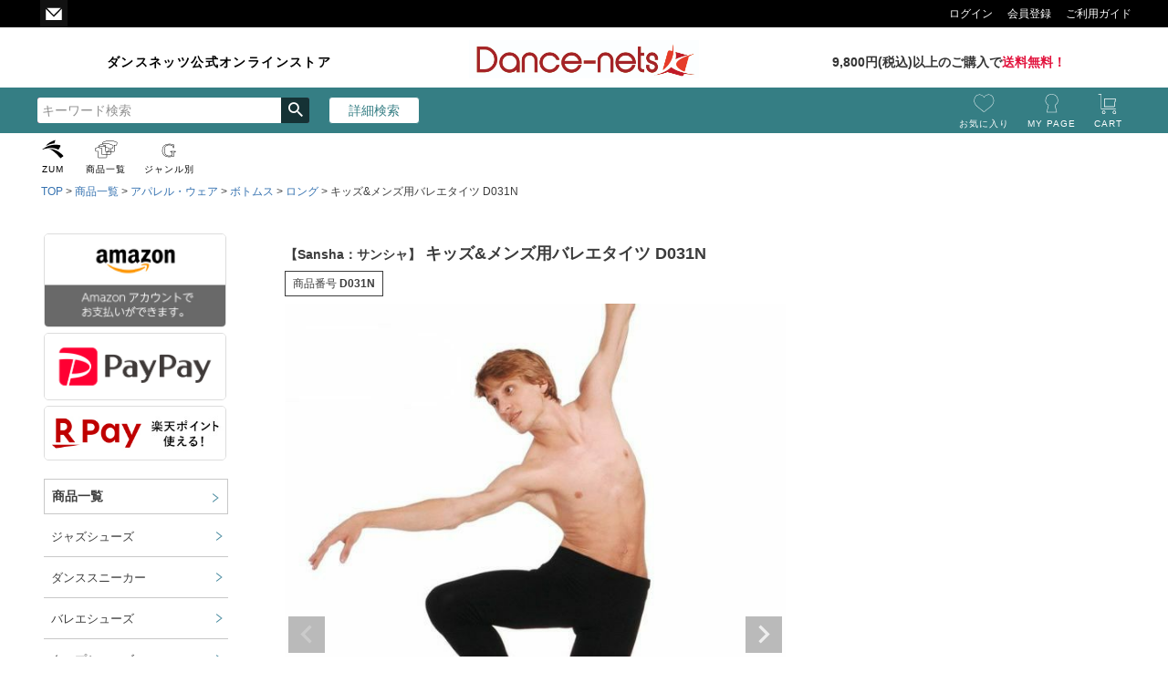

--- FILE ---
content_type: text/html;charset=UTF-8
request_url: https://www.dance-nets.jp/c/item/wear/gr61/gr62/d031n
body_size: 18883
content:
<!DOCTYPE html>
<html lang="ja"><head>
  <meta charset="UTF-8">
  
  <title>キッズ&amp;メンズ用バレエタイツ D031N | Dance-nets 公式オンラインストア</title>
  <meta name="viewport" content="width=device-width">


    <meta name="description" content="キッズ&amp;メンズ用バレエタイツ D031N {% product.category.name %} Dance-nets 公式オンラインストア ">
    <meta name="keywords" content="バレエタイツ ボーイズ メンズ キッズ 男児 バレエ D031N 男の子 男性用 タイツ ユニタード Sansha サンシャ バレリーノ バレエダンサー バレエ用品 発表会 ブラック 黒">
  
  <link rel="stylesheet" href="https://dancenets.itembox.design/system/fs_style.css?t=20251118042553">
  <link rel="stylesheet" href="https://dancenets.itembox.design/generate/theme4/fs_theme.css?t=20251118042553">
  <link rel="stylesheet" href="https://dancenets.itembox.design/generate/theme4/fs_original.css?t=20251118042553">
  
  <link rel="canonical" href="https://www.dance-nets.jp/c/item/wear/gr61/gr62/d031n">
  
  
  
  
  <script>
    window._FS=window._FS||{};_FS.val={"tiktok":{"enabled":false,"pixelCode":null},"recaptcha":{"enabled":false,"siteKey":null},"clientInfo":{"memberId":"guest","fullName":"ゲスト","lastName":"","firstName":"ゲスト","nickName":"ゲスト","stageId":"","stageName":"","subscribedToNewsletter":"false","loggedIn":"false","totalPoints":"","activePoints":"","pendingPoints":"","purchasePointExpiration":"","specialPointExpiration":"","specialPoints":"","pointRate":"","companyName":"","membershipCardNo":"","wishlist":"","prefecture":""},"enhancedEC":{"ga4Dimensions":{"userScope":{"stage":"{@ member.stage_order @}","login":"{@ member.logged_in @}"}},"amazonCheckoutName":"Amazon Pay","trackingId":"UA-1217310-1","dimensions":{"dimension1":{"key":"log","value":"{@ member.logged_in @}"},"dimension2":{"key":"mem","value":"{@ member.stage_order @}"}}},"shopKey":"dancenets","device":"PC","productType":"1","cart":{"stayOnPage":true}};
  </script>
  
  <script src="/shop/js/webstore-nr.js?t=20251118042553"></script>
  <script src="/shop/js/webstore-vg.js?t=20251118042553"></script>
  
  
  
  
    <meta property="og:title" content="キッズ&amp;メンズ用バレエタイツ D031N | Dance-nets 公式オンラインストア">
    <meta property="og:type" content="og:product">
    <meta property="og:url" content="https://www.dance-nets.jp/c/item/wear/gr61/gr62/d031n">
    <meta property="og:image" content="https://dancenets.itembox.design/product/002/000000000258/000000000258-01-l.jpg?t&#x3D;20260107132028">
    <meta property="og:site_name" content="Dance-nets 公式オンラインストア">
    <meta property="og:description" content="キッズ&amp;メンズ用バレエタイツ D031N {% product.category.name %} Dance-nets 公式オンラインストア ">
    <meta property="product:price:amount" content="4980">
    <meta property="product:price:currency" content="JPY">
    <meta property="product:product_link" content="https://www.dance-nets.jp/c/item/wear/gr61/gr62/d031n">
  
  
  
  
  
    <script type="text/javascript" >
      document.addEventListener('DOMContentLoaded', function() {
        _FS.CMATag('{"fs_member_id":"{@ member.id @}","fs_page_kind":"product","fs_product_url":"d031n"}')
      })
    </script>
  
  
  <meta name="facebook-domain-verification" content="m11akalkvd9v2ft5aqqrpg552abt5j" />

<script async src="https://www.googletagmanager.com/gtag/js?id=UA-1217310-1"></script>
<script><!--
_FS.setTrackingTag('%3Cscript%3E%0A++%21%28function+%28w%2C+d%2C+t%2C+u%2C+n%2C+s%2C+c%29+%7B%0A++++w%5Bn%5D+%3D+w%5Bn%5D+%7C%7C+function+%28%29+%7B%0A++++++%28w%5Bn%5D.queue+%3D+w%5Bn%5D.queue+%7C%7C+%5B%5D%29.push%28arguments%29%3B%0A++++%7D%3B%0A++++s+%3D+d.createElement%28t%29%3B%0A++++c+%3D+d.getElementsByTagName%28t%29%5B0%5D%3B%0A++++s.async+%3D+1%3B%0A++++s.src+%3D+u%3B%0A++++c.parentNode.insertBefore%28s%2C+c%29%3B%0A++%7D%29%28window%2C+document%2C+%27script%27%2C+%27https%3A%2F%2Ftag.ecbooster.jp%2Fproduction%2Ffutureshop%2F4a832671-4b0c-4c5a-bd82-55a1a76a0d21%2F4bd81bd6-6042-4503-9c98-033881f2b1b0.js%27%2C+%27ecbooster_tag%27%29%3B%0A++ecbooster_tag%28%7B%0A++++page%3A+%22GoodsDetail%22%2C%0A++++id%3A+%22258%22%2C%0A++++price%3A+%224980%22%2C%0A++%7D%29%3B%0A%3C%2Fscript%3E%0A%0A%3C%21--+Google+tag+%28gtag.js%29+--%3E%0A%3Cscript+async+src%3D%22https%3A%2F%2Fwww.googletagmanager.com%2Fgtag%2Fjs%3Fid%3DAW-1070244154%22%3E%3C%2Fscript%3E%0A%3Cscript%3E%0A++window.dataLayer+%3D+window.dataLayer+%7C%7C+%5B%5D%3B%0A++function+gtag%28%29%7BdataLayer.push%28arguments%29%3B%7D%0A++gtag%28%27js%27%2C+new+Date%28%29%29%3B%0A%0A++gtag%28%27config%27%2C+%27AW-1070244154%27%2C+%7B+%27+allow_enhanced_conversions%27%3Atrue+%7D%29%3B%0A%3C%2Fscript%3E%0A%0A%3Cscript%3E%0Agtag%28%27event%27%2C%27view_item%27%2C+%7B%0A%27value%27%3A+4980%2C%0A%27items%27%3A+%5B%0A%7B%0A%27id%27%3A+258%2C%0A%27google_business_vertical%27%3A+%27retail%27%0A%7D%0A%5D%0A%7D%29%3B%0A%3C%2Fscript%3E');
--></script>
</head>
<body class="fs-body-product fs-body-product-d031n" id="fs_ProductDetails">

<div class="fs-l-page">
<header class="fs-l-header">
<!-- **ヘッダーコンタクトエリア↓↓ -->
          <div class="contact_area">
			  <div class="inner">
				<div class="tel_area">
				  <!--<p class="tel_number"><img src="https://dancenets.itembox.design/item/icn_head_telnumb.png" alt="03-6823-1226（平日 10:00〜17:00)"></p>-->
				</div>
				<div class="mail_area">
				  <div class="inner"><a href="mailto:info@dance-nets.jp"></a></div>
				</div>
			  </div>
          </div>

<!-- **ヘッダーコンタクトエリア↑↑ -->
<nav class="fs-p-headerUtilityMenu">
<ul class="fs-p-headerUtilityMenu__list fs-clientInfo fs-pt-menu fs-pt-menu--lv1">
<li class="fs-p-headerUtilityMenu__logout is-loggedIn--{@ member.logged_in @} fs-pt-menu__item fs-pt-menu__item--lv1">
<span class="fs-pt-menu__heading fs-pt-menu__heading--lv1">
<a href="/p/logout" class="fs-pt-menu__link fs-pt-menu__link--lv1">ログアウト</a>
</span>
</li>
<li class="fs-p-headerUtilityMenu__login is-loggedIn--{@ member.logged_in @} fs-pt-menu__item fs-pt-menu__item--lv1">
<span class="fs-pt-menu__heading fs-pt-menu__heading--lv1">
<a href="/p/login" class="fs-pt-menu__link fs-pt-menu__link--lv1">ログイン</a>
</span>
</li>
<li class="fs-p-headerUtilityMenu__register is-loggedIn--{@ member.logged_in @} fs-pt-menu__item fs-pt-menu__item--lv1">
<span class="fs-pt-menu__heading fs-pt-menu__heading--lv1">
<a href="/p/register" class="fs-pt-menu__link fs-pt-menu__link--lv1">会員登録</a>
</span>
</li>
<li class="fs-pt-menu__item fs-pt-menu__item--lv1">
<span class="fs-pt-menu__heading fs-pt-menu__heading--lv1">
<a href="/f/guide" class="fs-pt-menu__link fs-pt-menu__link--lv1">ご利用ガイド</a>
</span>
</li>
</ul>

</nav>
<!-- **ドロワーメニューアイコン（フリーパーツ）↓↓ -->
<div class="fs-l-header__drawerOpener">
  <label for="fs_p_ctrlDrawer" class="fs-p-drawerButton fs-p-drawerButton--open">
    <i class="fs-p-drawerButton__icon fs-icon--navCtrl"></i>
  </label>
</div>
<!-- **ドロワーメニューアイコン（フリーパーツ）↑↑ -->
<div class="fs-l-header__contents">
<!-- **ヘッダータイトル（フリーパーツ）↓↓ -->
<div class="header_titletext"><p>ダンスネッツ公式オンラインストア</p></div>
<!-- **ヘッダータイトル（フリーパーツ）↑↑ -->
<!-- **ECサイトロゴ（フリーパーツ）↓↓ -->
<div class="fs-l-header__logo">
  <div class="fs-p-logo">
    <a href="https://www.dance-nets.jp"><img src="https://dancenets.itembox.design/item/fs_starting/sampleShop_logo.png?t=20260107125754" alt="sample shop" class="fs-p-logo__image"></a>
    <p class="fs-p-logo__lead">Dance-nets 公式オンラインストア</p>
  </div>
</div>
<!-- **ECサイトロゴ（フリーパーツ）↑↑ -->
<!-- **送料告知バナー（フリーパーツ）↓↓ -->
<div class="fs-p-banner fs-p-banner--postage">
  <a href="https://www.dance-nets.jp/p/about/shipping-payment" class="fs-p-banner__link">
    <span class="fs-p-banner__label">9,800円(税込)以上のご購入で<span class="fs-p-banner__label--emphasis">送料無料！</span></span>
  </a>
</div>
<!-- **送料告知バナー（フリーパーツ）↑↑ -->
</div>
<div class="header_middle_nav_area">
<div class="inner">
<div class="header_search_area">
<!-- **商品キーワード検索フォーム（フリーパーツ）↓↓ -->
<div class="fs-p-searchForm">
  <form action="/p/search" method="get">
    <span class="fs-p-searchForm__inputGroup fs-p-inputGroup">
      <input type="text" name="keyword" maxlength="1000" placeholder="キーワード検索" class="fs-p-searchForm__input fs-p-inputGroup__input">
      <button type="submit" class="fs-p-searchForm__button fs-p-inputGroup__button">検索</button>
    </span>
  </form>
</div>

<script type="application/ld+json">
{
  "@context": "http://schema.org",
  "@type": "WebSite",
  "url": "https://www.dance-nets.jp",
  "potentialAction": {
    "@type": "SearchAction",
    "target": "https://www.dance-nets.jp/p/search?keyword={search_term_string}",
    "query-input": "required name=search_term_string"
  }
}
</script>
<!-- **商品キーワード検索フォーム（フリーパーツ）↑↑ -->
<!-- **詳細商品検索フォーム（フリーパーツ）↓↓ -->
<div class="fs-p-productSearch">
  <div class="fs-p-productSearch__parameter"></div>
  <input type="checkbox" value="" style="display:none;" id="fs_p__ctrlSeachForm">
  <label for="fs_p__ctrlSeachForm" class="fs-p-productSearch__formSwitch">
    <span class="fs-p-productSearch__formOpen">詳細検索</span>
    <span class="fs-p-productSearch__formClose">閉じる</span>
  </label>
  <div class="fs-p-productSearch__search">
    <form action="/p/search" method="get" class="fs-p-productSearch__form">
      <div class="fs-p-productSearch__field">
        <table class="fs-p-productSearch__inputTable fs-c-inputTable">
          <tbody>
            <tr>
              <th class="fs-c-inputTable__headerCell">
                <label for="fs_input_productSearchKeyword">キーワード</label>
              </th>
              <td class="fs-c-inputTable__dataCell">
                <input type="text" name="keyword" maxlength="1000" id="fs_input_productSearchKeyword" value="">
              </td>
            </tr>
            <tr>
              <th class="fs-c-inputTable__headerCell">
                <label for="fs_input_productSearchPrice1">価格</label>
              </th>
              <td class="fs-c-inputTable__dataCell">
                <div class="fs-c-inputTextGroup">
                  <span class="fs-c-inputTextGroup__item">
                    <input type="text" name="minprice" maxlength="9" id="fs_input_productSearchPrice1" value="">
                  </span>
                  <span>〜</span>
                  <span class="fs-c-inputTextGroup__item">
                    <input type="text" name="maxprice" maxlength="9" id="fs_input_productSearchPrice2" value="">
                  </span>
                </div>
              </td>
            </tr>
            <tr>
              <th class="fs-c-inputTable__headerCell">商品タグ</th>
              <td class="fs-c-inputTable__dataCell">
                <div class="fs-c-checkboxGroup">
                  <span class="fs-c-checkbox">
                    <input type="checkbox" name="tag" id="fs_input_productSearchTag_1" class="fs-c-checkbox__checkbox" value="セット品">
                    <label for="fs_input_productSearchTag_1" class="fs-c-checkbox__label">
                      <span class="fs-c-checkbox__checkMark"></span>
                      <span class="fs-c-checkbox__labelText">セット品</span>
                    </label>
                  </span>
                  <span class="fs-c-checkbox">
                    <input type="checkbox" name="tag" id="fs_input_productSearchTag_2" class="fs-c-checkbox__checkbox" value="kids">
                    <label for="fs_input_productSearchTag_2" class="fs-c-checkbox__label">
                      <span class="fs-c-checkbox__checkMark"></span>
                      <span class="fs-c-checkbox__labelText">kids</span>
                    </label>
                  </span>
                  <span class="fs-c-checkbox">
                    <input type="checkbox" name="tag" id="fs_input_productSearchTag_3" class="fs-c-checkbox__checkbox" value="交換送料無料_surch">
                    <label for="fs_input_productSearchTag_3" class="fs-c-checkbox__label">
                      <span class="fs-c-checkbox__checkMark"></span>
                      <span class="fs-c-checkbox__labelText">交換送料無料</span>
                    </label>
                  </span>
                  <span class="fs-c-checkbox">
                    <input type="checkbox" name="tag" id="fs_input_productSearchTag_4" class="fs-c-checkbox__checkbox" value="メール便OK">
                    <label for="fs_input_productSearchTag_4" class="fs-c-checkbox__label">
                      <span class="fs-c-checkbox__checkMark"></span>
                      <span class="fs-c-checkbox__labelText">メール便OK</span>
                    </label>
                  </span>
                  <span class="fs-c-checkbox">
                    <input type="checkbox" name="tag" id="fs_input_productSearchTag_5" class="fs-c-checkbox__checkbox" value="定番人気">
                    <label for="fs_input_productSearchTag_5" class="fs-c-checkbox__label">
                      <span class="fs-c-checkbox__checkMark"></span>
                      <span class="fs-c-checkbox__labelText">定番人気</span>
                    </label>
                  </span>
                </div>
              </td>
            </tr>
           
<!-- カラー検索↓↓ 
            <tr>
              <th class="fs-c-inputTable__headerCell">カラー</th>
              <td class="fs-c-inputTable__dataCell">
                <div class="fs-c-radioGroup">
                  <span class="fs-c-radio">
                    <input type="radio" name="verticalvariationvalue" id="fs_input_productSearchVariationX2_1" class="fs-c-radio__radio" value="レッド">
                    <label for="fs_input_productSearchVariationX2_1" class="fs-c-radio__label">
                      <span class="fs-c-radio__radioMark"></span><span class="fs-c-radio__labelText">レッド</span>
                    </label>
                  </span>
                  <span class="fs-c-radio">
                    <input type="radio" name="verticalvariationvalue" id="fs_input_productSearchVariationX2_2" class="fs-c-radio__radio" value="ブルー">
                    <label for="fs_input_productSearchVariationX2_2" class="fs-c-radio__label">
                      <span class="fs-c-radio__radioMark"></span><span class="fs-c-radio__labelText">ブルー</span>
                    </label>
                  </span>
                  <span class="fs-c-radio">
                    <input type="radio" name="verticalvariationvalue" id="fs_input_productSearchVariationX2_3" class="fs-c-radio__radio" value="イエロー">
                    <label for="fs_input_productSearchVariationX2_3" class="fs-c-radio__label">
                      <span class="fs-c-radio__radioMark"></span><span class="fs-c-radio__labelText">イエロー</span>
                    </label>
                  </span>
                </div>
              </td>
            </tr>
          </tbody>
        </table>
        <table class="fs-p-productSearch__inputTable fs-c-inputTable">
          <tbody>
          <tr>
            <th class="fs-c-inputTable__headerCell">在庫なし商品</th>
            <td class="fs-c-inputTable__dataCell">
              <span class="fs-c-checkbox">
                <input type="checkbox" name="nostock" id="fs_input_productSearchStock" class="fs-c-checkbox__checkbox" value="false">
                <label for="fs_input_productSearchStock" class="fs-c-checkbox__label">
                  <span class="fs-c-checkbox__checkMark"></span>
                  <span class="fs-c-checkbox__labelText">在庫なし商品を表示しない</span>
                </label>
              </span>
            </td>
            </tr>
           ↑↑カラー検索-->

            <tr>
              <th class="fs-c-inputTable__headerCell">並び順</th>
              <td class="fs-c-inputTable__dataCell">
                <div class="fs-c-radioGroup">
                  <span class="fs-c-radio">
                    <input type="radio" name="sort" id="fs_input_productSearchSort_1" class="fs-c-radio__radio" value="latest" checked="">
                    <label for="fs_input_productSearchSort_1" class="fs-c-radio__label">
                      <span class="fs-c-radio__radioMark"></span>
                      <span class="fs-c-radio__radioLabelText">新着順</span>
                    </label>
                  </span>
                  <span class="fs-c-radio">
                    <input type="radio" name="sort" id="fs_input_productSearchSort_2" class="fs-c-radio__radio" value="oldest">
                    <label for="fs_input_productSearchSort_2" class="fs-c-radio__label">
                      <span class="fs-c-radio__radioMark"></span>
                      <span class="fs-c-radio__radioLabelText">登録順</span>
                    </label>
                  </span>
                  <span class="fs-c-radio">
                    <input type="radio" name="sort" id="fs_input_productSearchSort_3" class="fs-c-radio__radio" value="price_low">
                    <label for="fs_input_productSearchSort_3" class="fs-c-radio__label">
                      <span class="fs-c-radio__radioMark"></span>
                      <span class="fs-c-radio__radioLabelText">価格が安い順</span>
                    </label>
                  </span>
                  <span class="fs-c-radio">
                    <input type="radio" name="sort" id="fs_input_productSearchSort_4" class="fs-c-radio__radio" value="price_high">
                    <label for="fs_input_productSearchSort_4" class="fs-c-radio__label">
                      <span class="fs-c-radio__radioMark"></span>
                      <span class="fs-c-radio__radioLabelText">価格が高い順</span>
                    </label>
                  </span>
                  <span class="fs-c-radio">
                    <input type="radio" name="sort" id="fs_input_productSearchSort_5" class="fs-c-radio__radio" value="priority">
                    <label for="fs_input_productSearchSort_5" class="fs-c-radio__label">
                      <span class="fs-c-radio__radioMark"></span>
                      <span class="fs-c-radio__radioLabelText">優先度順</span>
                    </label>
                  </span>
                  <span class="fs-c-radio">
                    <input type="radio" name="sort" id="fs_input_productSearchSort_6" class="fs-c-radio__radio" value="review">
                    <label for="fs_input_productSearchSort_6" class="fs-c-radio__label">
                      <span class="fs-c-radio__radioMark"></span>
                      <span class="fs-c-radio__radioLabelText">レビュー順</span>
                    </label>
                  </span>
                  <span class="fs-c-radio">
                    <input type="radio" name="sort" id="fs_input_productSearchSort_7" class="fs-c-radio__radio" value="keyword">
                    <label for="fs_input_productSearchSort_7" class="fs-c-radio__label">
                      <span class="fs-c-radio__radioMark"></span>
                      <span class="fs-c-radio__radioLabelText">キーワードヒット順</span>
                    </label>
                  </span>
                </div>
              </td>
            </tr>
          </tbody>
        </table>
        <div class="fs-p-productSearch__searchButtonContainer fs-c-buttonContainer">
          <button type="submit" class="fs-p-productSearch__searchButton fs-c-button--secondary">検索</button>
        </div>
      </div>
    </form>
  </div>
</div>
</div>
<script type="application/ld+json">
{
  "@context": "http://schema.org",
  "@type": "WebSite",
  "url": "https://www.dance-nets.jp",
  "potentialAction": {
    "@type": "SearchAction",
    "target": "https://www.dance-nets.jp/p/search?keyword={search_term_string}",
    "query-input": "required name=search_term_string"
  }
}
</script>
<!-- **詳細商品検索フォーム（フリーパーツ）↑↑ -->
<!-- **ヘッダーナビゲーション（フリーパーツ）↓↓ -->
<div class="fs-p-headerNavBar">
  <nav class="fs-p-headerNavigation" id="fs_p_headerNavigation">
    <ul class="fs-p-headerNavigation__list">
				<li class="fs-p-headerNavigation__listItem" id="favo"><a href="/my/wishlist" class="fs-p-headerNavigation__link">お気に入り</a> </li>
				<li class="fs-p-headerNavigation__listItem" id="mypage"><a href="/my/top" class="fs-p-headerNavigation__link">MY&nbsp;PAGE</a> </li>
				<li class="fs-p-headerNavigation__listItem" id="cart"><a href="/p/cart" class="fs-p-headerNavigation__viewCartButton fs-p-headerNavigation__link">CART<span class="fs-p-cartItemNumber fs-client-cart-count fs-clientInfo"></span></a></li>

    </ul>
  </nav>
</div>
<script type="application/ld+json">
{
  "@context": "http://schema.org",
  "@type": "WebSite",
  "url": "https://www.dance-nets.jp",
  "potentialAction": {
    "@type": "SearchAction",
    "target": "https://www.dance-nets.jp/p/search?keyword={search_term_string}",
    "query-input": "required name=search_term_string"
  }
}
</script>
<!-- **ヘッダーナビゲーション（フリーパーツ） ↑↑ -->
	</div>
</div><!--header_middle_nav_area-->
<!-- **ヘッダーナビゲーション02（フリーパーツ）↓↓ -->
<div class="header_bottom_nav_area">
<div class="fs-p-headerNavBar">
  <nav class="fs-p-headerNavigation" id="fs_p_headerNavigation">
    <ul class="fs-p-headerNavigation__list">
            				<!--li class="fs-p-headerNavigation__listItem"><a href="#" class="fs-p-headerNavigation__link"><i class="fs-icon--newProduct"></i>おすすめ商品</a> </li-->
				<li class="fs-p-headerNavigation__listItem" id="zum"><a href="/c/bland/zum" class="fs-p-headerNavigation__link">&nbsp;ZUM&nbsp;</a> </li>
				<li class="fs-p-headerNavigation__listItem" id="itemlist"><a href="/c/item" class="fs-p-headerNavigation__link">商品一覧</a> </li>
				<li class="fs-p-headerNavigation__listItem" id="genre"><a href="/c/genre" class="fs-p-headerNavigation__link">ジャンル別</a> </li>

    </ul>
  </nav>
</div>
<script type="application/ld+json">
{
  "@context": "http://schema.org",
  "@type": "WebSite",
  "url": "https://www.dance-nets.jp",
  "potentialAction": {
    "@type": "SearchAction",
    "target": "https://www.dance-nets.jp/p/search?keyword={search_term_string}",
    "query-input": "required name=search_term_string"
  }
}
</script>
<!-- **ヘッダーナビゲーション02（フリーパーツ） ↑↑ -->
	</div>
</div><!--header_bottom_nav_area-->
</header>
<!-- **パンくずリストパーツ （システムパーツ） ↓↓ -->
<nav class="fs-c-breadcrumb">
<ol class="fs-c-breadcrumb__list">
<li class="fs-c-breadcrumb__listItem">
<a href="/">TOP</a>
</li>
<li class="fs-c-breadcrumb__listItem">
<a href="/c/item">商品一覧</a>
</li>
<li class="fs-c-breadcrumb__listItem">
<a href="/c/item/wear">アパレル・ウェア</a>
</li>
<li class="fs-c-breadcrumb__listItem">
<a href="/c/item/wear/gr61">ボトムス</a>
</li>
<li class="fs-c-breadcrumb__listItem">
<a href="/c/item/wear/gr61/gr62">ロング</a>
</li>
<li class="fs-c-breadcrumb__listItem">
キッズ&amp;メンズ用バレエタイツ D031N
</li>
</ol>
</nav>
<!-- **パンくずリストパーツ （システムパーツ） ↑↑ -->
<main class="fs-l-main fs-l-product4"><div id="fs-page-error-container" class="fs-c-panelContainer">
  
  
</div>
<!-- **ドロワーメニュー制御用隠しチェックボックス（フリーパーツ） ↓↓ -->
<input type="checkbox" name="ctrlDrawer" value="" style="display:none;" id="fs_p_ctrlDrawer" class="fs-p-ctrlDrawer">
<!-- **ドロワーメニュー制御用隠しチェックボックス（フリーパーツ） ↑↑ -->
<aside class="fs-p-drawer fs-l-sideArea">
<!-- **ドロワーメニュー上部 （フリーパーツ） ↓↓ -->
<div class="fs-p-drawer__buttonContainer">
  <label for="fs_p_ctrlDrawer" class="fs-p-drawer__button fs-p-drawerButton fs-p-drawerButton--close">
    <i class="fs-p-drawerButton__icon fs-icon--close"></i>
    <span class="fs-p-drawerButton__label">close</span>
  </label>
</div>
<div class="top_link only_sp"><a href="/">トップページへ</a></div>
<div class="fs-clientInfo">
  <div class="fs-p-drawer__welcomeMsg">
    <div class="fs-p-welcomeMsg">{@ member.last_name @} {@ member.first_name @} 様こんにちは</div>
    <div class="fs-p-memberInfo is-loggedIn--{@ member.logged_in @}">
      <!-- <span class="fs-p-memberInfo__rank">{@ member.stage_name @}会員</span> -->
      <span class="fs-p-memberInfo__points">{@ member.active_points @}ポイント</span>
    </div>
  </div>
  <div class="fs-p-drawer__loginLogout">
    <a href="/p/logout" class="fs-p-drawer__loginLogout__logout is-loggedIn--{@ member.logged_in @}">ログアウト</a>
    <a href="/p/login" class="fs-p-drawer__loginLogout__login is-loggedIn--{@ member.logged_in @}">ログイン</a>
  </div>
</div>
<h2 class="fs-p-drawer__heading">Category</h2>


<ul class="side-head">
<!--下部と重複の為非表示↓↓
  <li><a href="/p/register"><img src="https://dancenets.itembox.design/item/sidebnr_newregist.jpg" alt="新規会員登録"></a></li>
<li><a href="/f/dantaiwari"><img src="https://dancenets.itembox.design/item/sidebnr_dantai.jpg" alt="団体割引"></a></li>
↑↑下部と重複の為非表示-->
  <li>
	<div><img src="https://dancenets.itembox.design/item/sidebnr_amazon.jpg" alt="amazon"></div>
  </li>
<li><img alt="PayPay" src="https://dancenets.itembox.design/item/paypay_1_rgb.png" /></li>
	<li><a href="https://checkout.rakuten.co.jp/" target="_blank"><img alt="楽天ペイ" src="https://checkout.rakuten.co.jp/rpay/logo/s_sb_30088.jpg" /></a></li>
<!--<li><a href="https://www.instagram.com/dance_nets/"><img src="https://dancenets.itembox.design/item/instaglam.jpg" alt="インスタ"></a></li>-->
</ul>
<!-- **ドロワーメニュー上部 （フリーパーツ）↑↑ -->
<ul class="fs-p-sideMenu fs-pt-menu fs-pt-menu--lv1">

<li class="fs-pt-menu__item fs-pt-menu__item--lv1 fs-pt_menu__item--item">
<span class="fs-pt-menu__heading fs-pt-menu__heading--lv1">
<a href="/c/item" class="fs-pt-menu__link fs-pt-menu__link--lv1">商品一覧</a>
</span>
<ul class="fs-pt-menu__submenu fs-pt-menu--lv2">

<li class="fs-pt-menu__item fs-pt-menu__item--lv2 fs-pt_menu__item--jazzshoes">
<span class="fs-pt-menu__heading fs-pt-menu__heading--lv2">
<a href="/c/item/jazzshoes" class="fs-pt-menu__link fs-pt-menu__link--lv2">ジャズシューズ</a>
</span>
</li>


<li class="fs-pt-menu__item fs-pt-menu__item--lv2 fs-pt_menu__item--dancesneaker">
<span class="fs-pt-menu__heading fs-pt-menu__heading--lv2">
<a href="/c/item/dancesneaker" class="fs-pt-menu__link fs-pt-menu__link--lv2">ダンススニーカー</a>
</span>
</li>


<li class="fs-pt-menu__item fs-pt-menu__item--lv2 fs-pt_menu__item--balletshoes">
<span class="fs-pt-menu__heading fs-pt-menu__heading--lv2">
<a href="/c/item/balletshoes" class="fs-pt-menu__link fs-pt-menu__link--lv2">バレエシューズ</a>
</span>
</li>


<li class="fs-pt-menu__item fs-pt-menu__item--lv2 fs-pt_menu__item--tapshoes">
<span class="fs-pt-menu__heading fs-pt-menu__heading--lv2">
<a href="/c/item/tapshoes" class="fs-pt-menu__link fs-pt-menu__link--lv2">タップシューズ</a>
</span>
</li>


<li class="fs-pt-menu__item fs-pt-menu__item--lv2 fs-pt_menu__item--ballroomshoes">
<span class="fs-pt-menu__heading fs-pt-menu__heading--lv2">
<a href="/c/item/ballroomshoes" class="fs-pt-menu__link fs-pt-menu__link--lv2">社交ダンスシューズ</a>
</span>
</li>


<li class="fs-pt-menu__item fs-pt-menu__item--lv2 fs-pt_menu__item--flamencoshoes">
<span class="fs-pt-menu__heading fs-pt-menu__heading--lv2">
<a href="/c/item/flamencoshoes" class="fs-pt-menu__link fs-pt-menu__link--lv2">フラメンコシューズ</a>
</span>
</li>


<li class="fs-pt-menu__item fs-pt-menu__item--lv2 fs-pt_menu__item--skinshoes">
<span class="fs-pt-menu__heading fs-pt-menu__heading--lv2">
<a href="/c/item/skinshoes" class="fs-pt-menu__link fs-pt-menu__link--lv2">スキンシューズ</a>
</span>
</li>


<li class="fs-pt-menu__item fs-pt-menu__item--lv2 fs-pt_menu__item--othershoes">
<span class="fs-pt-menu__heading fs-pt-menu__heading--lv2">
<a href="/c/item/othershoes" class="fs-pt-menu__link fs-pt-menu__link--lv2">その他シューズ</a>
</span>
</li>


<li class="fs-pt-menu__item fs-pt-menu__item--lv2 fs-pt_menu__item--leotard">
<span class="fs-pt-menu__heading fs-pt-menu__heading--lv2">
<a href="/c/item/leotard" class="fs-pt-menu__link fs-pt-menu__link--lv2">レオタード</a>
</span>
</li>


<li class="fs-pt-menu__item fs-pt-menu__item--lv2 fs-pt_menu__item--tights">
<span class="fs-pt-menu__heading fs-pt-menu__heading--lv2">
<a href="/c/item/tights" class="fs-pt-menu__link fs-pt-menu__link--lv2">タイツ</a>
</span>
</li>


<li class="fs-pt-menu__item fs-pt-menu__item--lv2 fs-pt_menu__item--wear">
<span class="fs-pt-menu__heading fs-pt-menu__heading--lv2">
<a href="/c/item/wear" class="fs-pt-menu__link fs-pt-menu__link--lv2">アパレル・ウェア</a>
</span>
</li>


<li class="fs-pt-menu__item fs-pt-menu__item--lv2 fs-pt_menu__item--gr66">
<span class="fs-pt-menu__heading fs-pt-menu__heading--lv2">
<a href="/c/item/gr66" class="fs-pt-menu__link fs-pt-menu__link--lv2">アンダーウェア</a>
</span>
</li>


<li class="fs-pt-menu__item fs-pt-menu__item--lv2 fs-pt_menu__item--training">
<span class="fs-pt-menu__heading fs-pt-menu__heading--lv2">
<a href="/c/item/training" class="fs-pt-menu__link fs-pt-menu__link--lv2">トレーニンググッズ</a>
</span>
</li>


<li class="fs-pt-menu__item fs-pt-menu__item--lv2 fs-pt_menu__item--careaidgoods">
<span class="fs-pt-menu__heading fs-pt-menu__heading--lv2">
<a href="/c/item/careaidgoods" class="fs-pt-menu__link fs-pt-menu__link--lv2">ケア・エイドグッズ</a>
</span>
</li>


<li class="fs-pt-menu__item fs-pt-menu__item--lv2 fs-pt_menu__item--bag">
<span class="fs-pt-menu__heading fs-pt-menu__heading--lv2">
<a href="/c/item/bag" class="fs-pt-menu__link fs-pt-menu__link--lv2">バッグ</a>
</span>
</li>


<li class="fs-pt-menu__item fs-pt-menu__item--lv2 fs-pt_menu__item--goods">
<span class="fs-pt-menu__heading fs-pt-menu__heading--lv2">
<a href="/c/item/goods" class="fs-pt-menu__link fs-pt-menu__link--lv2">その他小物・備品</a>
</span>
</li>


<li class="fs-pt-menu__item fs-pt-menu__item--lv2 fs-pt_menu__item--gift">
<span class="fs-pt-menu__heading fs-pt-menu__heading--lv2">
<a href="/c/item/gift" class="fs-pt-menu__link fs-pt-menu__link--lv2">ラッピング</a>
</span>
</li>


<li class="fs-pt-menu__item fs-pt-menu__item--lv2 fs-pt_menu__item--outlet">
<span class="fs-pt-menu__heading fs-pt-menu__heading--lv2">
<a href="/c/item/outlet" class="fs-pt-menu__link fs-pt-menu__link--lv2">訳アリOUTLET</a>
</span>
</li>

</ul>

</li>


<li class="fs-pt-menu__item fs-pt-menu__item--lv1 fs-pt_menu__item--genre">
<span class="fs-pt-menu__heading fs-pt-menu__heading--lv1">
<a href="/c/genre" class="fs-pt-menu__link fs-pt-menu__link--lv1">ジャンル別</a>
</span>
<ul class="fs-pt-menu__submenu fs-pt-menu--lv2">

<li class="fs-pt-menu__item fs-pt-menu__item--lv2 fs-pt_menu__item--jazz">
<span class="fs-pt-menu__heading fs-pt-menu__heading--lv2">
<a href="/c/genre/jazz" class="fs-pt-menu__link fs-pt-menu__link--lv2">ジャズダンス</a>
</span>
</li>


<li class="fs-pt-menu__item fs-pt-menu__item--lv2 fs-pt_menu__item--other">
<span class="fs-pt-menu__heading fs-pt-menu__heading--lv2">
<a href="/c/genre/other" class="fs-pt-menu__link fs-pt-menu__link--lv2">その他ダンス</a>
</span>
</li>


<li class="fs-pt-menu__item fs-pt-menu__item--lv2 fs-pt_menu__item--ballet">
<span class="fs-pt-menu__heading fs-pt-menu__heading--lv2">
<a href="/c/genre/ballet" class="fs-pt-menu__link fs-pt-menu__link--lv2">バレエ</a>
</span>
</li>


<li class="fs-pt-menu__item fs-pt-menu__item--lv2 fs-pt_menu__item--flamenco">
<span class="fs-pt-menu__heading fs-pt-menu__heading--lv2">
<a href="/c/genre/flamenco" class="fs-pt-menu__link fs-pt-menu__link--lv2">フラメンコ</a>
</span>
</li>


<li class="fs-pt-menu__item fs-pt-menu__item--lv2 fs-pt_menu__item--cheer">
<span class="fs-pt-menu__heading fs-pt-menu__heading--lv2">
<a href="/c/genre/cheer" class="fs-pt-menu__link fs-pt-menu__link--lv2">チア</a>
</span>
</li>


<li class="fs-pt-menu__item fs-pt-menu__item--lv2 fs-pt_menu__item--fitness">
<span class="fs-pt-menu__heading fs-pt-menu__heading--lv2">
<a href="/c/genre/fitness" class="fs-pt-menu__link fs-pt-menu__link--lv2">ヨガ・フィットネス</a>
</span>
</li>


<li class="fs-pt-menu__item fs-pt-menu__item--lv2 fs-pt_menu__item--tap">
<span class="fs-pt-menu__heading fs-pt-menu__heading--lv2">
<a href="/c/genre/tap" class="fs-pt-menu__link fs-pt-menu__link--lv2">タップダンス</a>
</span>
</li>

</ul>

</li>


<li class="fs-pt-menu__item fs-pt-menu__item--lv1 fs-pt_menu__item--bland">
<span class="fs-pt-menu__heading fs-pt-menu__heading--lv1">
<a href="/c/bland" class="fs-pt-menu__link fs-pt-menu__link--lv1">ブランド別</a>
</span>
<ul class="fs-pt-menu__submenu fs-pt-menu--lv2">

<li class="fs-pt-menu__item fs-pt-menu__item--lv2 fs-pt_menu__item--zum">
<span class="fs-pt-menu__heading fs-pt-menu__heading--lv2">
<a href="/c/bland/zum" class="fs-pt-menu__link fs-pt-menu__link--lv2">ZUM</a>
</span>
</li>


<li class="fs-pt-menu__item fs-pt-menu__item--lv2 fs-pt_menu__item--capezio">
<span class="fs-pt-menu__heading fs-pt-menu__heading--lv2">
<a href="/c/bland/capezio" class="fs-pt-menu__link fs-pt-menu__link--lv2">CAPEZIO</a>
</span>
</li>


<li class="fs-pt-menu__item fs-pt-menu__item--lv2 fs-pt_menu__item--sansha">
<span class="fs-pt-menu__heading fs-pt-menu__heading--lv2">
<a href="/c/bland/sansha" class="fs-pt-menu__link fs-pt-menu__link--lv2">Sansha</a>
</span>
</li>


<li class="fs-pt-menu__item fs-pt-menu__item--lv2 fs-pt_menu__item--almoladux">
<span class="fs-pt-menu__heading fs-pt-menu__heading--lv2">
<a href="/c/bland/almoladux" class="fs-pt-menu__link fs-pt-menu__link--lv2">Almoladux</a>
</span>
</li>


<li class="fs-pt-menu__item fs-pt-menu__item--lv2 fs-pt_menu__item--gladis">
<span class="fs-pt-menu__heading fs-pt-menu__heading--lv2">
<a href="/c/bland/gladis" class="fs-pt-menu__link fs-pt-menu__link--lv2">Gladis</a>
</span>
</li>


<li class="fs-pt-menu__item fs-pt-menu__item--lv2 fs-pt_menu__item--jade">
<span class="fs-pt-menu__heading fs-pt-menu__heading--lv2">
<a href="/c/bland/jade" class="fs-pt-menu__link fs-pt-menu__link--lv2">JADE</a>
</span>
</li>


<li class="fs-pt-menu__item fs-pt-menu__item--lv2 fs-pt_menu__item--bunheads">
<span class="fs-pt-menu__heading fs-pt-menu__heading--lv2">
<a href="/c/bland/bunheads" class="fs-pt-menu__link fs-pt-menu__link--lv2">Bunheads</a>
</span>
</li>

</ul>

</li>

</ul>

<!-- **ドロワーメニュー下部 （フリーパーツ） ↓↓ -->

<h2 class="fs-p-drawer__heading">Category</h2>

<ul class="side-head">
<li><a href="https://www.instagram.com/dance_nets/"><img src="https://dancenets.itembox.design/item/instaglam.jpg" alt="インスタ"></a></li>
  <li><a href="/p/register"><img src="https://dancenets.itembox.design/item/sidebnr_newregist.jpg" alt="新規会員登録"></a></li>
<li><a href="/f/dantaiwari"><img src="https://dancenets.itembox.design/item/sidebnr_dantai.jpg" alt="団体割引"></a></li>
</ul>
<div class="fs-p-drawer__buttonContainer">
  <label for="fs_p_ctrlDrawer" class="fs-p-drawer__button fs-p-drawerButton fs-p-drawerButton--close">
    <i class="fs-p-drawerButton__icon fs-icon--close"></i>
    <span class="fs-p-drawerButton__label">close</span>
  </label>
</div>
<!-- **ドロワーメニュー上部 （フリーパーツ）↑↑ -->
</aside>
<section class="fs-l-pageMain"><!-- **商品詳細エリア（システムパーツグループ）↓↓ -->
<form id="fs_form">
<input type="hidden" name="productId" value="258">

<div class="fs-l-productLayout fs-system-product" data-product-id="258" data-vertical-variation-no="" data-horizontal-variation-no=""><div class="fs-l-productLayout__item fs-l-productLayout__item--2"><!-- **商品名パーツ（システムパーツ）↓↓ -->
<h1 class="fs-c-productNameHeading fs-c-heading">
  
  <span class="fs-c-productNameHeading__copy">【Sansha：サンシャ】</span>
  
  <span class="fs-c-productNameHeading__name">キッズ&メンズ用バレエタイツ D031N</span>
</h1>
<!-- **商品名パーツ（システムパーツ）↑↑ -->

<!-- **商品番号パーツ（システムパーツ）↓↓ -->
<div class="fs-c-productNumber">
  <span class="fs-c-productNumber__label">商品番号</span>
  <span class="fs-c-productNumber__number">D031N</span>
</div>
<!-- **商品番号パーツ（システムパーツ）↑↑ -->


<!-- **商品画像パーツ・フリック（システムパーツ ）↓↓ -->
<div class="fs-c-productCarouselMainImage">
  <div class="fs-c-productCarouselMainImage__carousel fs-c-slick" id="fs_productCarouselMainImage">
    
      
        <figure class="fs-c-productCarouselMainImage__image" aria-hidden="true" tabindex="-1" data-sub-image-url="https://dancenets.itembox.design/product/002/000000000258/000000000258-01-xs.jpg?t&#x3D;20260107132028" data-enlarged-image-url="https://dancenets.itembox.design/product/002/000000000258/000000000258-01-xl.jpg?t&#x3D;20260107132028">
          <img src="https://dancenets.itembox.design/product/002/000000000258/000000000258-01-l.jpg?t&#x3D;20260107132028" alt="d031n"
          
          >
          
        </figure>
      
     
      
        <figure class="fs-c-productCarouselMainImage__image" aria-hidden="true" tabindex="-1" data-sub-image-url="https://dancenets.itembox.design/product/002/000000000258/000000000258-02-xs.jpg?t&#x3D;20260107132028" data-enlarged-image-url="https://dancenets.itembox.design/product/002/000000000258/000000000258-02-xl.jpg?t&#x3D;20260107132028">
          <img src="https://dancenets.itembox.design/product/002/000000000258/000000000258-02-l.jpg?t&#x3D;20260107132028" alt=""
          
          >
          
        </figure>
      
     
      
        <figure class="fs-c-productCarouselMainImage__image" aria-hidden="true" tabindex="-1" data-sub-image-url="https://dancenets.itembox.design/product/002/000000000258/000000000258-03-xs.jpg?t&#x3D;20260107132028" data-enlarged-image-url="https://dancenets.itembox.design/product/002/000000000258/000000000258-03-xl.jpg?t&#x3D;20260107132028">
          <img src="https://dancenets.itembox.design/product/002/000000000258/000000000258-03-l.jpg?t&#x3D;20260107132028" alt=""
          
          >
          
        </figure>
      
     
      
        <figure class="fs-c-productCarouselMainImage__image" aria-hidden="true" tabindex="-1" data-sub-image-url="https://dancenets.itembox.design/product/002/000000000258/000000000258-04-xs.jpg?t&#x3D;20260107132028" data-enlarged-image-url="https://dancenets.itembox.design/product/002/000000000258/000000000258-04-xl.jpg?t&#x3D;20260107132028">
          <img src="https://dancenets.itembox.design/product/002/000000000258/000000000258-04-l.jpg?t&#x3D;20260107132028" alt=""
          
          >
          
        </figure>
      
     
  </div>
  <div class="fs-c-productCarouselMainImage__expandButton fs-c-buttonContainer">
    <button type="button" class="fs-c-button--viewExtendedImage fs-c-button--plain">
<span class="fs-c-button__label">画像拡大</span>
</button>
  </div>
</div>
<!-- **商品画像パーツ・フリック（システムパーツ）↑↑ -->


  




<!-- **商品マークパーツ（システムパーツ）↓↓ -->
<div class="fs-c-productMarks">
  
    <ul class="fs-c-productMark">
      <li class="fs-c-productMark__item">
        <span class="fs-c-productMark__mark--image fs-c-productMark__mark">
<img src="https://dancenets.itembox.design/item/tag_color_blk.png?t&#x3D;20260107125754" class="fs-c-productMark__image" alt="ブラック">		
</span>		

        </li>
      <li class="fs-c-productMark__item">
        <span class="tag_mark fs-c-productMark__mark--image fs-c-productMark__mark">
<img src="https://dancenets.itembox.design/item/tag_brand_sansha.png?t&#x3D;20260107125754" class="fs-c-productMark__image" alt="マーク_Sansha">		
</span>		

        </li>
      <li class="fs-c-productMark__item">
        <span class="fs-c-productMark__mark--13 fs-c-productMark__mark">
<span class="fs-c-productMark__label">メール便OK</span>
</span>

        </li>
      
    </ul>
  
  
</div>
<!-- **商品マークパーツ（システムパーツ）↑↑ -->

<!-- **商品価格パーツ（システムパーツ）↓↓ -->

<div class="fs-c-productPrices fs-c-productPrices--productDetail">
<div class="fs-c-productPrice fs-c-productPrice--listed">

  
    
    <span class="fs-c-productPrice__main">
      
        <span class="fs-c-productPrice__main__label">定価</span>
      
      <span class="fs-c-productPrice__main__price fs-c-price">
        <span class="fs-c-price__currencyMark">&yen;</span>
        <span class="fs-c-price__value">4,980</span>
      </span>
    </span>
    
  

<span class="fs-c-productPrice__addon fs-c-productPrice__addon--listed">のところ</span>
</div>
<div class="fs-c-productPrice fs-c-productPrice--selling">

  
    
    <span class="fs-c-productPrice__main">
      
        <span class="fs-c-productPrice__main__label">特別価格</span>
      
      <span class="fs-c-productPrice__main__price fs-c-price">
        <span class="fs-c-price__currencyMark">&yen;</span>
        <span class="fs-c-price__value">4,980</span>
      </span>
    </span>
    <span class="fs-c-productPrice__addon">
      <span class="fs-c-productPrice__addon__label">税込</span>
    </span>
    
  

</div>

</div>

<!-- **商品価格パーツ（システムパーツ）↑↑ -->

  <!-- **ポイントパーツ（システムパーツ）↓↓ -->
  
    <div class="fs-c-productPointDisplay">
      <span class="fs-c-productPointDisplay__label">[</span>
      <span class="fs-c-productPointDisplay__quantity">100</span>
      <span class="fs-c-productPointDisplay__unit">ポイント進呈 ]</span>
    </div>
  
  <!-- **ポイントパーツ（システムパーツ）↑↑ -->







<!-- **カート・セレクトボックス＆ラジオパーツ（システムパーツ）↓↓ -->

  
      <input type="hidden" name="verticalVariationNo" value="none">
      <input type="hidden" name="horizontalVariationNo" value="none">
      <input type="hidden" name="verticalAdminNo" value="">
      <input type="hidden" name="horizontalAdminNo" value="">
      <input type="hidden" name="verticalVariationName" value="">
      <input type="hidden" name="horizontalVariationName" value="">
      <input type="hidden" name="staffStartSkuCode" value="">
  







  
  <div class="fs-c-variationAndActions">
    
      <div class="fs-c-variationAndActions__variationLabel fs-c-variationLabel">
        <span class="fs-c-variationLabel__label">カラー</span>
        
          <span class="fs-c-variationLabel__label">サイズ</span>
        
      </div>
    
    <div class="fs-c-variationAndActions__variation">
     <div class="fs-c-variationSelect">
       <div class="fs-c-variationSelect__select fs-c-dropdown">
         <select name="variationSelect" class="fs-c-dropdown__menu" aria-required="true">
          
            <option value="" data-radio-list-info="{}" data-select-image-info="{}" selected>選択してください</option>
          
          
          <option value="1"
           data-radio-list-info="{&quot;variationCartGroup&quot;:[{&quot;productId&quot;:258,&quot;selectBoxThumbnailDisplay&quot;:false,&quot;thumbnailUrl&quot;:&quot;&quot;,&quot;thumbnailUrl2x&quot;:&quot;&quot;,&quot;thumbnailAlt&quot;:&quot;&quot;,&quot;horizontalVariationNo&quot;:1,&quot;verticalVariationNo&quot;:1,&quot;horizontalVariationName&quot;:&quot;ブラック&quot;,&quot;verticalVariationName&quot;:&quot;2&quot;,&quot;horizontalVariationAdminNo&quot;:&quot;-blk&quot;,&quot;verticalVariationAdminNo&quot;:&quot;-2&quot;,&quot;staffStartSkuCode&quot;:null,&quot;shippingScheduleLabel&quot;:&quot;&quot;,&quot;name&quot;:&quot;2&quot;,&quot;variationPrice&quot;:null,&quot;variationPoint&quot;:null,&quot;verticalAxis&quot;:false,&quot;variationId&quot;:1,&quot;adminNo&quot;:&quot;-blk&quot;,&quot;dataButtonCode&quot;:&quot;1&quot;,&quot;dataVariationButtonCode&quot;:&quot;1&quot;,&quot;dataSubscriptionButtonCode&quot;:&quot;3&quot;,&quot;stockMessage&quot;:&quot;△&quot;,&quot;variationStockMessage&quot;:&quot;残りわずか&quot;,&quot;variationOutOfStock&quot;:false,&quot;variationLowInStock&quot;:true,&quot;variationStockCount&quot;:null,&quot;variationStockCountLabel&quot;:&quot;&lt;span class&#x3D;\&quot;fs-c-variationPanelList__panel__stockLabel\&quot;&gt;在庫数&lt;/span&gt;&quot;,&quot;displayVariationStock&quot;:true,&quot;wishListEnabled&quot;:true,&quot;enabledRadio&quot;:false,&quot;imageEnabled&quot;:true,&quot;wishListButton&quot;:{&quot;label&quot;:&quot;お気に入りに登録する&quot;,&quot;imageUrl&quot;:null,&quot;image&quot;:false,&quot;classes&quot;:&quot;fs-c-button--addToWishList--icon fs-c-button--particular&quot;}},{&quot;productId&quot;:258,&quot;selectBoxThumbnailDisplay&quot;:false,&quot;thumbnailUrl&quot;:&quot;&quot;,&quot;thumbnailUrl2x&quot;:&quot;&quot;,&quot;thumbnailAlt&quot;:&quot;&quot;,&quot;horizontalVariationNo&quot;:1,&quot;verticalVariationNo&quot;:2,&quot;horizontalVariationName&quot;:&quot;ブラック&quot;,&quot;verticalVariationName&quot;:&quot;3&quot;,&quot;horizontalVariationAdminNo&quot;:&quot;-blk&quot;,&quot;verticalVariationAdminNo&quot;:&quot;-3&quot;,&quot;staffStartSkuCode&quot;:null,&quot;shippingScheduleLabel&quot;:&quot;&quot;,&quot;name&quot;:&quot;3&quot;,&quot;variationPrice&quot;:null,&quot;variationPoint&quot;:null,&quot;verticalAxis&quot;:false,&quot;variationId&quot;:1,&quot;adminNo&quot;:&quot;-blk&quot;,&quot;dataButtonCode&quot;:&quot;1&quot;,&quot;dataVariationButtonCode&quot;:&quot;1&quot;,&quot;dataSubscriptionButtonCode&quot;:&quot;3&quot;,&quot;stockMessage&quot;:&quot;△&quot;,&quot;variationStockMessage&quot;:&quot;残りわずか&quot;,&quot;variationOutOfStock&quot;:false,&quot;variationLowInStock&quot;:true,&quot;variationStockCount&quot;:null,&quot;variationStockCountLabel&quot;:&quot;&lt;span class&#x3D;\&quot;fs-c-variationPanelList__panel__stockLabel\&quot;&gt;在庫数&lt;/span&gt;&quot;,&quot;displayVariationStock&quot;:true,&quot;wishListEnabled&quot;:true,&quot;enabledRadio&quot;:false,&quot;imageEnabled&quot;:true,&quot;wishListButton&quot;:{&quot;label&quot;:&quot;お気に入りに登録する&quot;,&quot;imageUrl&quot;:null,&quot;image&quot;:false,&quot;classes&quot;:&quot;fs-c-button--addToWishList--icon fs-c-button--particular&quot;}},{&quot;productId&quot;:258,&quot;selectBoxThumbnailDisplay&quot;:false,&quot;thumbnailUrl&quot;:&quot;&quot;,&quot;thumbnailUrl2x&quot;:&quot;&quot;,&quot;thumbnailAlt&quot;:&quot;&quot;,&quot;horizontalVariationNo&quot;:1,&quot;verticalVariationNo&quot;:3,&quot;horizontalVariationName&quot;:&quot;ブラック&quot;,&quot;verticalVariationName&quot;:&quot;4&quot;,&quot;horizontalVariationAdminNo&quot;:&quot;-blk&quot;,&quot;verticalVariationAdminNo&quot;:&quot;-4&quot;,&quot;staffStartSkuCode&quot;:null,&quot;shippingScheduleLabel&quot;:&quot;&quot;,&quot;name&quot;:&quot;4&quot;,&quot;variationPrice&quot;:null,&quot;variationPoint&quot;:null,&quot;verticalAxis&quot;:false,&quot;variationId&quot;:1,&quot;adminNo&quot;:&quot;-blk&quot;,&quot;dataButtonCode&quot;:&quot;1&quot;,&quot;dataVariationButtonCode&quot;:&quot;1&quot;,&quot;dataSubscriptionButtonCode&quot;:&quot;3&quot;,&quot;stockMessage&quot;:&quot;&quot;,&quot;variationStockMessage&quot;:&quot;&quot;,&quot;variationOutOfStock&quot;:false,&quot;variationLowInStock&quot;:false,&quot;variationStockCount&quot;:null,&quot;variationStockCountLabel&quot;:&quot;&lt;span class&#x3D;\&quot;fs-c-variationPanelList__panel__stockLabel\&quot;&gt;在庫数&lt;/span&gt;&quot;,&quot;displayVariationStock&quot;:false,&quot;wishListEnabled&quot;:true,&quot;enabledRadio&quot;:false,&quot;imageEnabled&quot;:true,&quot;wishListButton&quot;:{&quot;label&quot;:&quot;お気に入りに登録する&quot;,&quot;imageUrl&quot;:null,&quot;image&quot;:false,&quot;classes&quot;:&quot;fs-c-button--addToWishList--icon fs-c-button--particular&quot;}},{&quot;productId&quot;:258,&quot;selectBoxThumbnailDisplay&quot;:false,&quot;thumbnailUrl&quot;:&quot;&quot;,&quot;thumbnailUrl2x&quot;:&quot;&quot;,&quot;thumbnailAlt&quot;:&quot;&quot;,&quot;horizontalVariationNo&quot;:1,&quot;verticalVariationNo&quot;:4,&quot;horizontalVariationName&quot;:&quot;ブラック&quot;,&quot;verticalVariationName&quot;:&quot;5&quot;,&quot;horizontalVariationAdminNo&quot;:&quot;-blk&quot;,&quot;verticalVariationAdminNo&quot;:&quot;-5&quot;,&quot;staffStartSkuCode&quot;:null,&quot;shippingScheduleLabel&quot;:&quot;&quot;,&quot;name&quot;:&quot;5&quot;,&quot;variationPrice&quot;:null,&quot;variationPoint&quot;:null,&quot;verticalAxis&quot;:false,&quot;variationId&quot;:1,&quot;adminNo&quot;:&quot;-blk&quot;,&quot;dataButtonCode&quot;:&quot;1&quot;,&quot;dataVariationButtonCode&quot;:&quot;1&quot;,&quot;dataSubscriptionButtonCode&quot;:&quot;3&quot;,&quot;stockMessage&quot;:&quot;&quot;,&quot;variationStockMessage&quot;:&quot;&quot;,&quot;variationOutOfStock&quot;:false,&quot;variationLowInStock&quot;:false,&quot;variationStockCount&quot;:null,&quot;variationStockCountLabel&quot;:&quot;&lt;span class&#x3D;\&quot;fs-c-variationPanelList__panel__stockLabel\&quot;&gt;在庫数&lt;/span&gt;&quot;,&quot;displayVariationStock&quot;:false,&quot;wishListEnabled&quot;:true,&quot;enabledRadio&quot;:false,&quot;imageEnabled&quot;:true,&quot;wishListButton&quot;:{&quot;label&quot;:&quot;お気に入りに登録する&quot;,&quot;imageUrl&quot;:null,&quot;image&quot;:false,&quot;classes&quot;:&quot;fs-c-button--addToWishList--icon fs-c-button--particular&quot;}},{&quot;productId&quot;:258,&quot;selectBoxThumbnailDisplay&quot;:false,&quot;thumbnailUrl&quot;:&quot;&quot;,&quot;thumbnailUrl2x&quot;:&quot;&quot;,&quot;thumbnailAlt&quot;:&quot;&quot;,&quot;horizontalVariationNo&quot;:1,&quot;verticalVariationNo&quot;:5,&quot;horizontalVariationName&quot;:&quot;ブラック&quot;,&quot;verticalVariationName&quot;:&quot;6&quot;,&quot;horizontalVariationAdminNo&quot;:&quot;-blk&quot;,&quot;verticalVariationAdminNo&quot;:&quot;-6&quot;,&quot;staffStartSkuCode&quot;:null,&quot;shippingScheduleLabel&quot;:&quot;&quot;,&quot;name&quot;:&quot;6&quot;,&quot;variationPrice&quot;:null,&quot;variationPoint&quot;:null,&quot;verticalAxis&quot;:false,&quot;variationId&quot;:1,&quot;adminNo&quot;:&quot;-blk&quot;,&quot;dataButtonCode&quot;:&quot;1&quot;,&quot;dataVariationButtonCode&quot;:&quot;1&quot;,&quot;dataSubscriptionButtonCode&quot;:&quot;3&quot;,&quot;stockMessage&quot;:&quot;△&quot;,&quot;variationStockMessage&quot;:&quot;残りわずか&quot;,&quot;variationOutOfStock&quot;:false,&quot;variationLowInStock&quot;:true,&quot;variationStockCount&quot;:null,&quot;variationStockCountLabel&quot;:&quot;&lt;span class&#x3D;\&quot;fs-c-variationPanelList__panel__stockLabel\&quot;&gt;在庫数&lt;/span&gt;&quot;,&quot;displayVariationStock&quot;:true,&quot;wishListEnabled&quot;:true,&quot;enabledRadio&quot;:false,&quot;imageEnabled&quot;:true,&quot;wishListButton&quot;:{&quot;label&quot;:&quot;お気に入りに登録する&quot;,&quot;imageUrl&quot;:null,&quot;image&quot;:false,&quot;classes&quot;:&quot;fs-c-button--addToWishList--icon fs-c-button--particular&quot;}},{&quot;productId&quot;:258,&quot;selectBoxThumbnailDisplay&quot;:false,&quot;thumbnailUrl&quot;:&quot;&quot;,&quot;thumbnailUrl2x&quot;:&quot;&quot;,&quot;thumbnailAlt&quot;:&quot;&quot;,&quot;horizontalVariationNo&quot;:1,&quot;verticalVariationNo&quot;:6,&quot;horizontalVariationName&quot;:&quot;ブラック&quot;,&quot;verticalVariationName&quot;:&quot;7&quot;,&quot;horizontalVariationAdminNo&quot;:&quot;-blk&quot;,&quot;verticalVariationAdminNo&quot;:&quot;-7&quot;,&quot;staffStartSkuCode&quot;:null,&quot;shippingScheduleLabel&quot;:&quot;&quot;,&quot;name&quot;:&quot;7&quot;,&quot;variationPrice&quot;:null,&quot;variationPoint&quot;:null,&quot;verticalAxis&quot;:false,&quot;variationId&quot;:1,&quot;adminNo&quot;:&quot;-blk&quot;,&quot;dataButtonCode&quot;:&quot;1&quot;,&quot;dataVariationButtonCode&quot;:&quot;1&quot;,&quot;dataSubscriptionButtonCode&quot;:&quot;3&quot;,&quot;stockMessage&quot;:&quot;△&quot;,&quot;variationStockMessage&quot;:&quot;残りわずか&quot;,&quot;variationOutOfStock&quot;:false,&quot;variationLowInStock&quot;:true,&quot;variationStockCount&quot;:null,&quot;variationStockCountLabel&quot;:&quot;&lt;span class&#x3D;\&quot;fs-c-variationPanelList__panel__stockLabel\&quot;&gt;在庫数&lt;/span&gt;&quot;,&quot;displayVariationStock&quot;:true,&quot;wishListEnabled&quot;:true,&quot;enabledRadio&quot;:false,&quot;imageEnabled&quot;:true,&quot;wishListButton&quot;:{&quot;label&quot;:&quot;お気に入りに登録する&quot;,&quot;imageUrl&quot;:null,&quot;image&quot;:false,&quot;classes&quot;:&quot;fs-c-button--addToWishList--icon fs-c-button--particular&quot;}}]}"
           data-select-image-info="{&quot;src&quot;:&quot;&quot;,&quot;alt&quot;:&quot;&quot;}"
           
             data-vertical-variation-no=""
             data-horizontal-variation-no="1"
             data-vertical-admin-no=""
             data-horizontal-admin-no="-blk"
           
           >ブラック</option>
          
         </select>
       </div>
       
       
     </div>
    </div>
    <div class="fs-c-variationAndActions__variation">
     
       
         
         <ul class="fs-c-variationRadioList"></ul>
       
      
    
    </div>
    
      
        
          
            <div class="fs-c-variationAndActions__stockSignLegend fs-c-stockSignLegend">
              <div class="fs-c-stockSignLegend__legend"><span class="fs-c-stockSignLegend__sign">△</span>
<p class="fs-c-stockSignLegend__explanation">残りわずかです。</p></div>
              <div class="fs-c-stockSignLegend__legend"><span class="fs-c-stockSignLegend__sign">✕</span>
<p class="fs-c-stockSignLegend__explanation">ただいま在庫がございません。</p></div>
            </div>
          
        
      
    
    </div>
    
      
        <div class="fs-c-productQuantity">
          <span class="fs-c-productQuantity__quantity fs-c-quantity fs-system-assistTarget">
            <select name="quantity" class="fs-c-quantity__select fs-system-quantity-list" data-cart-type="normal">
    <option value="1" selected="">1</option>
    <option value="2">2</option>
    <option value="3">3</option>
    <option value="4">4</option>
    <option value="5">5</option>
    <option value="6">6</option>
    <option value="7">7</option>
    <option value="8">8</option>
    <option value="9">9</option>
    <option value="10">10+</option>
</select>
<input name="quantity" class="fs-c-quantity__number fs-system-quantity-text" value="1" maxlength="4" style="display:none" type="tel" data-cart-type="normal" disabled>
<span class="fs-c-quantity__message"></span>
          </span>
        </div>
        <div class="fs-c-productActionButton fs-c-buttonContainer" data-product-id="258" data-vertical-variation-no="none" data-horizontal-variation-no="none">
          <button type="button" class="fs-c-button--addToCart--detail fs-c-button--primary">
<span class="fs-c-button__label">カートに入れる</span>
</button>
        </div>
      
    
  <script id="fs-radio-list-template" type="text/x-handlebars">
<ul class="fs-c-variationRadioList">
{{#each variationCartGroup as |variationCart|}}
<li class="fs-c-variationRadioList__row">
  <div class="fs-c-variationRadioList__radio fs-c-radio">
  {{#unless variationCart.selectBoxThumbnailDisplay}}
    {{#unless variationCart.imageEnabled}}
    <div class="fs-c-variationRadioList__image">
      {{#if variationCart.thumbnailUrl}}
        <img src="{{variationCart.thumbnailUrl}}" alt="{{variationCart.thumbnailAlt}}">
      {{/if}}
      </div>
    {{/unless}}
  {{/unless}}
  {{#unless variationCart.enabledRadio}}
    <input type="radio" name="variationRadio"
                         id="fs_input_variation{{variationCart.verticalVariationNo}}/{{variationCart.horizontalVariationNo}}"
                         data-product-id="{{variationCart.productId}}"
                         data-vertical-variation-no="{{variationCart.verticalVariationNo}}"
                         data-horizontal-variation-no="{{variationCart.horizontalVariationNo}}"
                         data-vertical-admin-no="{{variationCart.verticalVariationAdminNo}}"
                         data-horizontal-admin-no="{{variationCart.horizontalVariationAdminNo}}"
                         data-vertical-variation-name="{{variationCart.verticalVariationName}}"
                         data-horizontal-variation-name="{{variationCart.horizontalVariationName}}"
                         data-staff-start-sku-code="{{variationCart.staffStartSkuCode}}"
                         data-button-code="{{variationCart.dataButtonCode}}"
                         data-subscription-button-code="{{variationCart.dataSubscriptionButtonCode}}"
                         data-variation-price="{{variationCart.variationPrice}}"
                         data-variation-point="{{variationCart.variationPoint}}"
                         class="fs-c-radio__radio" value="00" tabindex="">
    <label for="fs_input_variation{{variationCart.verticalVariationNo}}/{{variationCart.horizontalVariationNo}}"  class="fs-c-variationRadioList__radioLabel fs-c-radio__label">
  {{else}}
    <div class="fs-c-variationRadioList__radioLabel fs-c-radio__label">
  {{/unless}}
      <span class="fs-c-variationRadioList__radioMark fs-c-radio__radioMark"></span>
      <span class="fs-c-variationRadioList__name">
        <span class="fs-c-variationRadioList__name__name">{{variationCart.name}}</span>
        {{#if variationCart.stockMessage}}
          <span class="fs-c-variationRadioList__name__stock">{{{variationCart.stockMessage}}}</span>
        {{/if}}
        {{#if variationCart.variationPrice}}
          <span class="fs-c-variationRadioList__name__price">
            <span class="fs-c-productVariationPrice">
              <span class="fs-c-productVariationPrice__price fs-c-price">
                <span class="fs-c-price__currencyMark">&yen;</span>
                <span class="fs-c-price__value">{{variationCart.variationPrice}}</span>
              </span>
              <span class="fs-c-productVariationPrice__addon">
                <span class="fs-c-productVariationPrice__addon__label">税込</span>
              </span>
            </span>
          </span>
        {{/if}}
        {{#if variationCart.shippingScheduleLabel}}<span class="fs-c-variationRadioList__name__caption">{{variationCart.shippingScheduleLabel}}</span>{{/if}}
      </span>
  {{#if variationCart.buttonGroup.displayAddToCart}}
    </label>
  {{else if variationCart.buttonGroup.displaySubscribeToStockNotifications}}
    </label>
  {{else}}
    </div>
  {{/if}}
  </div>
  {{#if variationCart.wishListEnabled}}
    <div class="fs-c-variationRadioList__wishlist" data-product-id="{{variationCart.productId}}" data-vertical-variation-no="{{variationCart.verticalVariationNo}}" data-horizontal-variation-no="{{variationCart.horizontalVariationNo}}" data-vertical-admin-no="{{variationCart.verticalVariationAdminNo}}" data-horizontal-admin-no="{{variationCart.horizontalVariationAdminNo}}">
    <button type="button" class="{{variationCart.wishListButton.classes}}">
      {{#if variationCart.wishListButton.image}}<img class="fs-c-button__image" src="{{variationCart.wishListButton.imageUrl}}" alt="{{variationCart.wishListButton.label}}">{{else}}<span class="fs-c-button__label">{{variationCart.wishListButton.label}}</span>{{/if}}
    </button>
    </div>
  {{/if}}
</li>
{{/each}}
</ul>
</script>
  <script id="fs-select-image-template" type="text/x-handlebars">
<div class="fs-c-variationSelect__image">
{{#if src}}<img src="{{src}}" alt="{{alt}}">{{/if}}
</div>
</script>
  

<script class="fs-system-add_to_cart" type="text/html">
<button type="button" class="fs-c-button--addToCart--detail fs-c-button--primary">
<span class="fs-c-button__label">カートに入れる</span>
</button>
</script>
<script  class="fs-system-subscribe_to_arrival_notice" type="text/html">
<button type="button" class="fs-c-button--subscribeToArrivalNotice--detail fs-c-button--secondary">
<span class="fs-c-button__label">再入荷お知らせ</span>
</button>
</script>
<!-- **カート・セレクトボックス＆ラジオパーツ（システムパーツ）↑↑ -->

  


<!-- **SNSシェアボタン （フリーパーツ） ↓↓ -->
<div class="fs-p-snsArea">

<!-- tweet -->
<a href="https://twitter.com/share?ref_src=twsrc%5Etfw" class="twitter-share-button" data-show-count="false">Tweet</a><script async src="https://platform.twitter.com/widgets.js" charset="utf-8"></script>
<!-- tweet -->
<!-- facebook -->
<div id="fb-root"></div>
<script>(function(d, s, id) {
  var js, fjs = d.getElementsByTagName(s)[0];
  if (d.getElementById(id)) return;
  js = d.createElement(s); js.id = id;
  js.src = 'https://connect.facebook.net/ja_JP/sdk.js#xfbml=1&version=v3.2';
  fjs.parentNode.insertBefore(js, fjs);
}(document, 'script', 'facebook-jssdk'));</script>
<div class="fb-like" data-href="https://www.dance-nets.jp/c/item/wear/gr61/gr62/d031n" data-layout="button" data-action="like" data-size="small" data-show-faces="false" data-share="false"></div>
<!-- facebook -->

<!-- LINE -->
<div class="line-it-button" data-lang="ja" data-type="share-a" data-url="https://www.dance-nets.jp/c/item/wear/gr61/gr62/d031n" style="display: none;"></div>
<script src="https://d.line-scdn.net/r/web/social-plugin/js/thirdparty/loader.min.js" async="async" defer="defer"></script>
<!-- LINE -->

</div>
<!-- **SNSシェアボタン（フリーパーツ） ↑↑ --></div>
<div class="fs-l-productLayout__item fs-l-productLayout__item--3">  
<!-- **商品画像繰り返しパーツ（システムパーツ） ↓↓ -->


  <div class="fs-c-productPlainImage fs-c-productPlainImage--0">
    <img data-layzr="https://dancenets.itembox.design/product/002/000000000258/000000000258-01-l.jpg?t&#x3D;20260107132028" alt="d031n" src="https://dancenets.itembox.design/item/src/loading.svg?t&#x3D;20260107125754">
  </div>



  <div class="fs-c-productPlainImage fs-c-productPlainImage--1">
    <img data-layzr="https://dancenets.itembox.design/product/002/000000000258/000000000258-02-l.jpg?t&#x3D;20260107132028" alt="" src="https://dancenets.itembox.design/item/src/loading.svg?t&#x3D;20260107125754">
  </div>



  <div class="fs-c-productPlainImage fs-c-productPlainImage--2">
    <img data-layzr="https://dancenets.itembox.design/product/002/000000000258/000000000258-03-l.jpg?t&#x3D;20260107132028" alt="" src="https://dancenets.itembox.design/item/src/loading.svg?t&#x3D;20260107125754">
  </div>



  <div class="fs-c-productPlainImage fs-c-productPlainImage--3">
    <img data-layzr="https://dancenets.itembox.design/product/002/000000000258/000000000258-04-l.jpg?t&#x3D;20260107132028" alt="" src="https://dancenets.itembox.design/item/src/loading.svg?t&#x3D;20260107125754">
  </div>


<!-- **商品画像繰り返しパーツ（システムパーツ） ↑↑ -->
<!-- **商品説明（大）表示（システムパーツ）↓↓ -->
<div class="fs-p-productDescription fs-p-productDescription--full"><table width="100%" cellpadding="8" cellspacing="1" border="0" bgcolor="#ddd"><tr><td bgcolor="#eee" align="left"><b>商品名</b></td></tr><tr><td bgcolor="#fff">Sansha サンシャ キッズ＆メンズ用バレエタイツ D031N<br></td></tr><tr><td bgcolor="#eee" align="left"><b>商品特徴</b></td></tr><tr><td bgcolor="#fff"><ul><li>世界中のダンサーが愛用する、サンシャのボーイズ、メンズ用タイツ</li><li>女性用タイツとは違い、スパッツのような厚手のしっかりした透けない生地です</li><li>立体縫製のつま先、かかとのあるタイツです</li><li>ウエストは幅の広いゴム、着心地に優れます</li><li>足裏は立体縫製なので、フィット感がりズレにくくなっています</li><li>マチ付きの為、さまざまな動きの際に気になる股下のずり落ちを防ぎ、フィット感と耐久性を向上させます。</li><li>ナイロン製の為、光沢があり発表会や舞台に最適です</li></ul></td></tr><tr><td bgcolor="#eee" align="left"><b>カラー</b></td></tr><tr><td bgcolor="#fff">ブラック</td></tr><tr><td bgcolor="#eee" align="left"><b>サイズ</b></td></tr><tr><td bgcolor="#fff"><ul><li>２：150-160cm</li><li>３：155-166cm</li><li>４：162-173cm</li><li>５：169-178cm</li><li>６：174-183cm</li><li>７：180cm～</li></ul><br></td></tr><tr><td bgcolor="#eee" align="left"><b>素材</b></td></tr><tr><td bgcolor="#fff">ナイロン82％ライクラ18％</td></tr><tr><td bgcolor="#eee" align="left"><b>メーカー</b></td></tr><tr><td bgcolor="#fff">Sanshaサンシャ</td></tr><tr><td bgcolor="#eee" align="left"><b>使用シーン</b></td></tr><tr><td bgcolor="#fff">男の子 黒 バレエ 黒タイツ ボーイズ レッスン着 レッスン ダンスウェア ダンスウエア こども タイツ 子供 タイツ 発表会 発表会衣装 舞台衣装</td></tr></table></div>
<!-- **商品説明（大）表示（システムパーツ）↑↑ -->
  
  
  
  
  

  
 <br><br><br><div style="text-align:center;"><img src="https://dancenets.itembox.design/item/sansha_certify.jpg" alt="サンシャ正規代理店" width="700"></div><br> 

  <!-- **レビューパーツ（システムパーツ）↓↓ -->
  <div class="fs-c-productReview">
    
    
    <div class="fs-c-productReview__addReview fs-c-buttonContainer fs-c-buttonContainer--addReview--detail">
<a href="/p/product/review/d031n/write" class="fs-c-button--addReview--detail fs-c-button--plain">
  <span class="fs-c-button__label">レビューを書く</span>
</a>
</div>
  </div>
  <!-- **レビューパーツ（システムパーツ）↑↑ -->

  
 <br><div style="text-align:center;"><img src="https://dancenets.itembox.design/item/attention_bn.jpg" alt="Attention ご注文に際して確認のお願い" width="700"></div> </div>
<div></div></div>


<span data-id="fs-analytics" data-product-url="d031n" data-eec="{&quot;quantity&quot;:1,&quot;id&quot;:&quot;d031n&quot;,&quot;brand&quot;:&quot;Sansha&quot;,&quot;fs-add_to_cart-price&quot;:4980,&quot;price&quot;:4980,&quot;fs-select_content-price&quot;:4980,&quot;fs-begin_checkout-price&quot;:4980,&quot;fs-remove_from_cart-price&quot;:4980,&quot;category&quot;:&quot;商品一覧/アパレル/ボトムス&quot;,&quot;name&quot;:&quot;キッズ&amp;メンズ用バレエタイツ D031N&quot;,&quot;list_name&quot;:&quot;キッズ&amp;メン&quot;}" data-ga4="{&quot;items&quot;:[{&quot;item_list_name&quot;:&quot;キッズ&amp;&quot;,&quot;fs-view_item-price&quot;:4980,&quot;fs-select_content-price&quot;:4980,&quot;fs-add_to_cart-price&quot;:4980,&quot;fs-remove_from_cart-price&quot;:4980,&quot;item_brand&quot;:&quot;Sansha&quot;,&quot;currency&quot;:&quot;JPY&quot;,&quot;fs-begin_checkout-price&quot;:4980,&quot;item_category2&quot;:&quot;アパレル・ウェア&quot;,&quot;item_category3&quot;:&quot;ボトムス&quot;,&quot;item_category4&quot;:&quot;ロング&quot;,&quot;item_list_id&quot;:&quot;product&quot;,&quot;fs-add_payment_info-price&quot;:4980,&quot;item_id&quot;:&quot;d031n&quot;,&quot;item_category&quot;:&quot;商品一覧&quot;,&quot;quantity&quot;:1,&quot;item_name&quot;:&quot;キッズ&amp;メンズ用バレエタイツ D031N&quot;,&quot;price&quot;:4980,&quot;fs-select_item-price&quot;:4980}],&quot;item_list_name&quot;:&quot;キッズ&amp;&quot;,&quot;currency&quot;:&quot;JPY&quot;,&quot;item_list_id&quot;:&quot;product&quot;,&quot;value&quot;:4980}" data-category-eec="{&quot;d031n&quot;:{&quot;type&quot;:&quot;1&quot;}}" data-category-ga4="{&quot;d031n&quot;:{&quot;type&quot;:&quot;1&quot;}}"></span>

</form>
<!-- **商品詳細エリア（システムパーツグループ）↑↑ -->
</section></main>
<footer class="fs-l-footer">
<!-- **ページトップへ（フリーパーツ）↓↓-->
<div class="fs-p-footerPageTop">
  <a href="#" class="fs-p-footerPageTop__link">
    ページトップへ
  </a>
</div>
<!-- **ページトップへ（フリーパーツ）↑↑-->
<!-- **SNSアカウントリンク（フリーパーツ）↓↓ -->
<ul class="fs-p-footerSnsLink">

  <li class="fs-p-footerSnsLink__item">
    <a href="https://www.facebook.com/people/Dance-nets%E3%83%80%E3%83%B3%E3%82%B9%E3%83%8D%E3%83%83%E3%83%84/100064042994669/" class="fs-p-footerSnsLink__item__icon"><img src="https://dancenets.itembox.design/item/icn_facebook.svg" alt="line"></a>
  </li>
  <!--LINE↓
<li class="fs-p-footerSnsLink__item">
    <a href="#" class="fs-p-footerSnsLink__item__icon"><img src="https://dancenets.itembox.design/item/icn_line.svg" alt="line"></a>
↑LINE-->
  </li>
  <li class="fs-p-footerSnsLink__item">
    <a href="https://www.instagram.com/dance_nets/" class="fs-p-footerSnsLink__item__icon"><img src="https://dancenets.itembox.design/item/icn_insta.svg" alt="instagram"></a>
  </li>
  
 </ul>
<!-- **SNSアカウントリンク（フリーパーツ）↑↑ -->
<div class="fs-l-footer__contents">
<div class="fs-p-bannerGroup fs-l-col--3">
<!-- **新規会員登録バナー（フリーパーツ）↓↓ -->
<div class="fs-p-banner fs-p-banner--postage">
  <a href="https://www.dance-nets.jp/p/register" class="fs-p-banner__link">
   <span class="fs-p-banner__label">新規会員登録で<span class="fs-p-banner__label--emphasis">300</span>ポイントプレゼント</span>
  </a>
</div>
<!-- **新規会員登録バナー（フリーパーツ）↑↑ -->
<!-- **送料告知バナー（フリーパーツ）↓↓ -->
<div class="fs-p-banner fs-p-banner--postage">
  <a href="https://www.dance-nets.jp/p/about/shipping-payment" class="fs-p-banner__link">
    <span class="fs-p-banner__label">9,800円(税込)以上のご購入で<span class="fs-p-banner__label--emphasis">送料無料！</span></span>
  </a>
</div>
<!-- **送料告知バナー（フリーパーツ）↑↑ -->
<!-- **返品交換バナー（フリーパーツ）↓↓ -->
<div class="fs-p-banner fs-p-banner--postage">
  <a href="/f/guide" class="fs-p-banner__link">
    <span class="fs-p-banner__label">サイズが合わなくても安心！<span class="fs-p-banner__label--emphasis">返品交換OK</span></span>
  </a>
</div>
<!-- **返品交換バナー（フリーパーツ）↑↑ -->
</div>
<!-- **フッターナビゲーション（フリーパーツ）↓↓ -->
<div class="fs-p-footerNavigation">
  <div class="fs-p-footerNavigationItem">
    <label for="fs_p_footerNavigationItem_1" class="fs-p-footerNavigationItem__title">お支払い</label>
    <input type="checkbox" id="fs_p_footerNavigationItem_1" class="fs-p-footerNavigationItem__ctrl">
    <span class="fs-p-footerNavigationItem__ctrlIcon"></span>
    <div class="fs-p-footerNavigationItem__body">
      Amazon Pay、PayPay、楽天Pay、クレジットカード、代金引換、銀行振込がご利用になれます。詳しくは<a href="/f/guide" class="fs-p-footerNavigationItem__link">ご利用ガイド</a>をご利用ください。
    </div>
  </div>
  <div class="fs-p-footerNavigationItem">
    <label for="fs_p_footerNavigationItem_2" class="fs-p-footerNavigationItem__title">配送・送料</label>
    <input type="checkbox" id="fs_p_footerNavigationItem_2" class="fs-p-footerNavigationItem__ctrl">
    <span class="fs-p-footerNavigationItem__ctrlIcon"></span>
    <div class="fs-p-footerNavigationItem__body">
      <div>
        宅配便　全国一律600円 ※但し一部地域除く<br>
        9,800円以上お買い上げで<span class="fs-p-footerNavigationItem__emphasis"><font color=#ffb6c1>送料無料</font></span><br>
          メール便　全国一律270円<br>
          メール便可の商品のみ
      </div>
      ご注文の翌日から7日以内にお届けいたします。ご注文の混雑状況によって、多少前後する場合がございます。詳しくは<a href="/f/guide" class="fs-p-footerNavigationItem__link">ご利用ガイド</a>をご利用ください。
    </div>
  </div>
  <div class="fs-p-footerNavigationItem">
    <label for="fs_p_footerNavigationItem_3" class="fs-p-footerNavigationItem__title">返品・交換</label>
    <input type="checkbox" id="fs_p_footerNavigationItem_3" class="fs-p-footerNavigationItem__ctrl">
    <span class="fs-p-footerNavigationItem__ctrlIcon"></span>
    <div class="fs-p-footerNavigationItem__body">
      商品の品質につきましては、万全を期しておりますが、万一不良・破損などがございましたら、商品到着後7日以内にお知らせください。<br>
      返品・交換につきましては、1週間以内、未開封・未使用に限り可能です。詳しくは<a href="https://www.dance-nets.jp/f/change">こちら</a>をご確認ください。
    </div>
  </div>
  <div class="fs-p-footerNavigationItem">
    <label for="fs_p_footerNavigationItem_4" class="fs-p-footerNavigationItem__title">お問合せ先</label>
    <input type="checkbox" id="fs_p_footerNavigationItem_4" class="fs-p-footerNavigationItem__ctrl">
    <span class="fs-p-footerNavigationItem__ctrlIcon"></span>
    <div class="fs-p-footerNavigationItem__body">
      <dl class="fs-p-footerNavigationItem__dataList">
        <dt class="fs-p-footerNavigationItem__dataList__title">メール</dt>
        <dd class="fs-p-footerNavigationItem__dataList__data">info@dance-nets.jp</dd>
            </dl>
    </div>
  </div>
  <!--<div class="fs-p-footerNavigationItem">
    <label for="fs_p_footerNavigationItem_6" class="fs-p-footerNavigationItem__title">カテゴリー</label>
    <input type="checkbox" id="fs_p_footerNavigationItem_6" class="fs-p-footerNavigationItem__ctrl">
    <span class="fs-p-footerNavigationItem__ctrlIcon"></span>
    <div class="fs-p-footerNavigationItem__body">
      <ul class="fs-p-footerNavigationItem__nav">
        <li class="fs-p-footerNavigationItem__navItem"><a href="#">カテゴリー1</a></li>
        <li class="fs-p-footerNavigationItem__navItem"><a href="#">カテゴリー2</a></li>
        <li class="fs-p-footerNavigationItem__navItem"><a href="#">カテゴリー3</a></li>
        <li class="fs-p-footerNavigationItem__navItem"><a href="#">カテゴリー4</a></li>
        <li class="fs-p-footerNavigationItem__navItem"><a href="#">カテゴリー5</a></li>
        <li class="fs-p-footerNavigationItem__navItem"><a href="#">カテゴリー6</a></li>
      </ul>
    </div>
  </div>-->
  <div class="fs-p-footerNavigationItem">
    <label for="fs_p_footerNavigationItem_7" class="fs-p-footerNavigationItem__title">マイページ</label>
    <input type="checkbox" id="fs_p_footerNavigationItem_7" class="fs-p-footerNavigationItem__ctrl">
    <span class="fs-p-footerNavigationItem__ctrlIcon"></span>
    <div class="fs-p-footerNavigationItem__body">
      <ul class="fs-p-footerNavigationItem__nav fs-clientInfo">
        <li class="fs-p-footerNavigationItem__navItem fs-p-footerNavigationItem__navItem--register is-loggedIn--{@ member.logged_in @}"><a href="/p/register">新規会員登録</a></li>
        <li class="fs-p-footerNavigationItem__navItem"><a href="/my/top">マイページ</a></li>
        <li class="fs-p-footerNavigationItem__navItem fs-p-footerNavigationItem__navItem--logout is-loggedIn--{@ member.logged_in @}"><a href="/p/logout">ログアウト</a></li>
        <!--<li class="fs-p-footerNavigationItem__navItem"><a href="/f/line-intro">LINEアカウント紹介</a></li>-->
        <li class="fs-p-footerNavigationItem__navItem"><a href="/p/newsletter/subscribe">メールマガジン購読</a></li>
        <li class="fs-p-footerNavigationItem__navItem"><a href="/p/reviews">商品レビュー一覧</a></li>
      </ul>
    </div>
  </div>
  <div class="fs-p-footerNavigationItem">
    <label for="fs_p_footerNavigationItem_8" class="fs-p-footerNavigationItem__title">サポート</label>
    <input type="checkbox" id="fs_p_footerNavigationItem_8" class="fs-p-footerNavigationItem__ctrl">
    <span class="fs-p-footerNavigationItem__ctrlIcon"></span>
    <div class="fs-p-footerNavigationItem__body">
      <ul class="fs-p-footerNavigationItem__nav">
        <li class="fs-p-footerNavigationItem__navItem"><a href="/f/guide">ご利用ガイド</a></li>
        <li class="fs-p-footerNavigationItem__navItem"><a href="/p/about/shipping-payment">配送・送料について</a></li>
        <li class="fs-p-footerNavigationItem__navItem"><a href="/p/about/shipping-payment">お支払いについて</a></li>
        <li class="fs-p-footerNavigationItem__navItem"><a href="https://www.dance-nets.jp/f/change">返品・交換について</a></li>
        <li class="fs-p-footerNavigationItem__navItem"><a href="https://www.dance-nets.jp/f/sizeguide">サイズガイド</a></li>
      </ul>
    </div>
  </div>
  <div class="fs-p-footerNavigationItem">
    <label for="fs_p_footerNavigationItem_9" class="fs-p-footerNavigationItem__title">会社概要</label>
    <input type="checkbox" id="fs_p_footerNavigationItem_9" class="fs-p-footerNavigationItem__ctrl">
    <span class="fs-p-footerNavigationItem__ctrlIcon"></span>
    <div class="fs-p-footerNavigationItem__body">
      <div class="fs-p-address">
        <span class="fs-p-address__companyName">株式会社アールリンク</span>
        <span class="fs-p-address__zipCode fs-u-zipCode">227-0062</span>
        <span class="fs-p-address__address">神奈川県横浜市青葉区青葉台1-15-14　リッチハイム青葉台２階</span>
      </div>
      <dl class="fs-p-footerNavigationItem__dataList">
                <dt class="fs-p-footerNavigationItem__dataList__title">メール</dt>
        <dd class="fs-p-footerNavigationItem__dataList__data">info@dance-nets.jp</dd>
        <dt class="fs-p-footerNavigationItem__dataList__title">営業時間</dt>
        <dd class="fs-p-footerNavigationItem__dataList__data">10:00-17:00</dd>
        <dt class="fs-p-footerNavigationItem__dataList__title">定休日</dt>
        <dd class="fs-p-footerNavigationItem__dataList__data">土・日・祝祭日</dd>
      </dl>
    </div>
  </div>
</div>
<!-- **フッターナビゲーション（フリーパーツ）↑↑ -->

</div>
<div class="fs-l-footer__utility">
<nav class="fs-p-footerUtilityMenu">
<ul class="fs-p-footerUtilityMenu__list fs-pt-menu fs-pt-menu--lv1">
<li class="fs-pt-menu__item fs-pt-menu__item--lv1">
<span class="fs-pt-menu__heading fs-pt-menu__heading--lv1">
<a href="https://www.dance-nets.jp/f/companyprofile" class="fs-pt-menu__link fs-pt-menu__link--lv1">会社概要</a>
</span>
</li>
<li class="fs-pt-menu__item fs-pt-menu__item--lv1">
<span class="fs-pt-menu__heading fs-pt-menu__heading--lv1">
<a href="#" class="fs-pt-menu__link fs-pt-menu__link--lv1">お問い合わせ</a>
</span>
</li>
<li class="fs-pt-menu__item fs-pt-menu__item--lv1">
<span class="fs-pt-menu__heading fs-pt-menu__heading--lv1">
<a href="/p/about/terms" class="fs-pt-menu__link fs-pt-menu__link--lv1">特定商取引法に基づく表示</a>
</span>
</li>
<li class="fs-pt-menu__item fs-pt-menu__item--lv1">
<span class="fs-pt-menu__heading fs-pt-menu__heading--lv1">
<a href="/p/about/privacy-policy" class="fs-pt-menu__link fs-pt-menu__link--lv1">個人情報の取扱</a>
</span>
</li>
</ul>

</nav>
</div>
<!-- **コピーライト（著作権表示）（フリーパーツ）↓↓ -->
<div class="fs-p-footerCopyright">
  <p class="fs-p-footerCopyright__text">
    &copy;&nbsp;Dancenets All Rights reserved.
  </p>
</div>
<!-- **コピーライト（著作権表示）（フリーパーツ）↑↑ -->
</footer>

<script type="application/ld+json">
{
    "@context": "http://schema.org",
    "@type": "BreadcrumbList",
    "itemListElement": [{
        "@type": "ListItem",
        "position": 1,
        "item": {
            "@id": "https://www.dance-nets.jp/",
            "name": "TOP"
        }
    },{
        "@type": "ListItem",
        "position": 2,
        "item": {
            "@id": "https://www.dance-nets.jp/c/item",
            "name": "商品一覧"
        }
    },{
        "@type": "ListItem",
        "position": 3,
        "item": {
            "@id": "https://www.dance-nets.jp/c/item/wear",
            "name": "アパレル・ウェア",
            "image": "https://dancenets.itembox.design/category/000/000000000059/000000000059-org.jpg?t&#x3D;20251118042553"
        }
    },{
        "@type": "ListItem",
        "position": 4,
        "item": {
            "@id": "https://www.dance-nets.jp/c/item/wear/gr61",
            "name": "ボトムス",
            "image": "https://dancenets.itembox.design/category/000/000000000061/000000000061-org.jpg?t&#x3D;20251118042553"
        }
    },{
        "@type": "ListItem",
        "position": 5,
        "item": {
            "@id": "https://www.dance-nets.jp/c/item/wear/gr61/gr62",
            "name": "ロング"
        }
    },{
        "@type": "ListItem",
        "position": 6,
        "item": {
            "@id": "https://www.dance-nets.jp/c/item/wear/gr61/gr62/d031n",
            "name": "キッズ&amp;メンズ用バレエタイツ D031N",
            "image": "https://dancenets.itembox.design/product/002/000000000258/000000000258-01-l.jpg?t&#x3D;20260107132028"
        }
    }]
}
</script>



<script type="application/ld+json">
[
{
  "@context": "http://schema.org",
  "@type": "Product",
  "name": "キッズ&amp;メンズ用バレエタイツ D031N",
  "image": "https://dancenets.itembox.design/product/002/000000000258/000000000258-01-xs.jpg?t&#x3D;20260107132028",
  "description": "【Sansha：サンシャ】",
  "mpn": "D031N",
  "sku": "258h1v1",
  "brand": {
    "@type": "Thing",
    "name": "Sansha"
  },
  "offers": {
    "@type": "Offer",
    "priceCurrency": "JPY",
    "price": "4980",
    "itemCondition": "http://schema.org/NewCondition",
    "availability": "http://schema.org/InStock",
    "seller": {
      "@type": "Organization",
      "name": "Dance-nets 公式オンラインストア"
    }
  }
},
{
  "@context": "http://schema.org",
  "@type": "Product",
  "name": "キッズ&amp;メンズ用バレエタイツ D031N",
  "image": "https://dancenets.itembox.design/product/002/000000000258/000000000258-01-xs.jpg?t&#x3D;20260107132028",
  "description": "【Sansha：サンシャ】",
  "mpn": "D031N",
  "sku": "258h1v2",
  "brand": {
    "@type": "Thing",
    "name": "Sansha"
  },
  "offers": {
    "@type": "Offer",
    "priceCurrency": "JPY",
    "price": "4980",
    "itemCondition": "http://schema.org/NewCondition",
    "availability": "http://schema.org/InStock",
    "seller": {
      "@type": "Organization",
      "name": "Dance-nets 公式オンラインストア"
    }
  }
},
{
  "@context": "http://schema.org",
  "@type": "Product",
  "name": "キッズ&amp;メンズ用バレエタイツ D031N",
  "image": "https://dancenets.itembox.design/product/002/000000000258/000000000258-01-xs.jpg?t&#x3D;20260107132028",
  "description": "【Sansha：サンシャ】",
  "mpn": "D031N",
  "sku": "258h1v3",
  "brand": {
    "@type": "Thing",
    "name": "Sansha"
  },
  "offers": {
    "@type": "Offer",
    "priceCurrency": "JPY",
    "price": "4980",
    "itemCondition": "http://schema.org/NewCondition",
    "availability": "http://schema.org/InStock",
    "seller": {
      "@type": "Organization",
      "name": "Dance-nets 公式オンラインストア"
    }
  }
},
{
  "@context": "http://schema.org",
  "@type": "Product",
  "name": "キッズ&amp;メンズ用バレエタイツ D031N",
  "image": "https://dancenets.itembox.design/product/002/000000000258/000000000258-01-xs.jpg?t&#x3D;20260107132028",
  "description": "【Sansha：サンシャ】",
  "mpn": "D031N",
  "sku": "258h1v4",
  "brand": {
    "@type": "Thing",
    "name": "Sansha"
  },
  "offers": {
    "@type": "Offer",
    "priceCurrency": "JPY",
    "price": "4980",
    "itemCondition": "http://schema.org/NewCondition",
    "availability": "http://schema.org/InStock",
    "seller": {
      "@type": "Organization",
      "name": "Dance-nets 公式オンラインストア"
    }
  }
},
{
  "@context": "http://schema.org",
  "@type": "Product",
  "name": "キッズ&amp;メンズ用バレエタイツ D031N",
  "image": "https://dancenets.itembox.design/product/002/000000000258/000000000258-01-xs.jpg?t&#x3D;20260107132028",
  "description": "【Sansha：サンシャ】",
  "mpn": "D031N",
  "sku": "258h1v5",
  "brand": {
    "@type": "Thing",
    "name": "Sansha"
  },
  "offers": {
    "@type": "Offer",
    "priceCurrency": "JPY",
    "price": "4980",
    "itemCondition": "http://schema.org/NewCondition",
    "availability": "http://schema.org/InStock",
    "seller": {
      "@type": "Organization",
      "name": "Dance-nets 公式オンラインストア"
    }
  }
},
{
  "@context": "http://schema.org",
  "@type": "Product",
  "name": "キッズ&amp;メンズ用バレエタイツ D031N",
  "image": "https://dancenets.itembox.design/product/002/000000000258/000000000258-01-xs.jpg?t&#x3D;20260107132028",
  "description": "【Sansha：サンシャ】",
  "mpn": "D031N",
  "sku": "258h1v6",
  "brand": {
    "@type": "Thing",
    "name": "Sansha"
  },
  "offers": {
    "@type": "Offer",
    "priceCurrency": "JPY",
    "price": "4980",
    "itemCondition": "http://schema.org/NewCondition",
    "availability": "http://schema.org/InStock",
    "seller": {
      "@type": "Organization",
      "name": "Dance-nets 公式オンラインストア"
    }
  }
}
]
</script>


</div>
<script class="fs-system-icon_remove" type="text/html">
<button type="button" class="fs-c-button--removeFromWishList--icon fs-c-button--particular">
<span class="fs-c-button__label">お気に入りを解除する</span>
</button>
</script>
<script  class="fs-system-icon_add" type="text/html">
<button type="button" class="fs-c-button--addToWishList--icon fs-c-button--particular">
<span class="fs-c-button__label">お気に入りに登録する</span>
</button>
</script>
<script class="fs-system-detail_remove" type="text/html">
<button type="button" class="fs-c-button--removeFromWishList--detail fs-c-button--particular">
<span class="fs-c-button__label">お気に入りを解除する</span>
</button>
</script>
<script class="fs-system-detail_add" type="text/html">
<button type="button" class="fs-c-button--addToWishList--detail fs-c-button--particular">
<span class="fs-c-button__label">お気に入りに登録する</span>
</button>
</script>
<script id="fs-subscribeToStockNotification-template" type="text/x-handlebars">
<aside class="fs-c-modal" id="" style="display: none;">
  <div class="fs-c-modal__inner">
    <div class="fs-c-modal__header">
      {{{subscribeToStockNotificationTitle}}}
      <span class="fs-c-modal__close" role="button" aria-label="閉じる"></span>
    </div>
    <div class="fs-c-modal__contents">
      <div class="fs-c-stockNotificationsProduct">
        {{#if productImageSrc}}
        <div class="fs-c-stockNotificationsProduct__productImage fs-c-productImage">
          <img src="{{productImageSrc}}" alt="{{productImageAlt}}" class="fs-c-stockNotificationsProduct__productImage__image fs-c-productImage__image">
        </div>
        {{/if}}
        <div class="fs-c-stockNotificationsProduct__productName fs-c-productName">
          {{#if catchphrase}}<span class="fs-c-productName__copy">{{{catchphrase}}}</span>{{/if}}
          <span class="fs-c-productName__name">{{{productName}}}</span>
          {{#if variation}}<span class="fs-c-productName__variation">{{variation}}</span>{{/if}}
        </div>
      </div>
      {{{subscribeToStockNotificationComment}}}
      <div class="fs-c-inputInformation">
        <form>
          <fieldset form="fs_form" name="arrivalInformationRegister" class="fs-c-stockNotificationsRegisterField">
            <table class="fs-c-inputTable">
              <tbody>
                <tr>
                  <th class="fs-c-inputTable__headerCell" scope="row">
                    <label for="fs_input_mailAddress" class="fs-c-inputTable__label">メールアドレス
                    <span class="fs-c-requiredMark">(必須)</span>
                    </label>
                  </th>
                  <td class="fs-c-inputTable__dataCell">
                    <div class="fs-c-inputField">
                      <div class="fs-c-inputField__field fs-system-assistTarget">
                        <input type="text" name="email" id="fs_input_mailAddress" value="{{email}}"
                        data-rule-mailNoCommaInDomain="true"
                        data-rule-mailValidCharacters="true"
                        data-rule-mailHasAt="true"
                        data-rule-mailHasLocalPart="true"
                        data-rule-mailHasDomain="true"
                        data-rule-mailNoMultipleAts="true"
                        data-rule-mailHasDot="true"
                        data-rule-mailValidDomain="true"
                        data-rule-mailHasTextAfterDot="true"
                        data-rule-required="true">
                      </div>
                    </div>
                  </td>
                </tr>
              </tbody>
            </table>
          </fieldset>
          {{#with privacyPolicyAgree as |privacyPolicyAgree|}}{{#if privacyPolicyAgree.displayAgreeArea}}
{{#if privacyPolicyAgree.displayAgreeCheckbox}}
<fieldset form="fs_form" name="privacyAgree" class="fs-c-privacyPolicyAgreeField fs-c-additionalCheckField">
  <div class="fs-c-inputField">
    <div class="fs-c-inputField__field">
      <span class="fs-c-checkbox">
        <input type="checkbox" id="fs_input_privacyAgree" name="privacyPolicyAgreed" class="fs-c-checkbox__checkbox"{{#if privacyPolicyAgree.agreeCheckboxChecked}} checked{{/if}}>
        <label for="fs_input_privacyAgree" class="fs-c-checkbox__label">
          <span class="fs-c-checkbox__checkMark"></span>
          {{{privacyPolicyAgree.checkLabel}}}
        </label>
      </span>
    </div>
  </div>
</fieldset>
{{else}}
{{{privacyPolicyAgree.uncheckedComment}}}
{{/if}}
{{/if}}{{/with}}
          <div class="fs-c-inputInformation__button fs-c-buttonContainer fs-c-buttonContainer--subscribeToArrivalNotice">
            {{#with subscribeToStockNotificationButton as |button|}}<button type="button" class="{{button.classes}}{{#if button.disabled}} is-disabled{{/if}}"{{#if button.disabled}} disabled{{/if}}>
{{#if button.image}}<img class="fs-c-button__image" src="{{button.imageUrl}}" alt="{{button.label}}">{{else}}<span class="fs-c-button__label">{{button.label}}</span>{{/if}}
</button>{{/with}}
          </div>
        </form>
      </div>
    </div>
  </div>
</aside>
</script>






<script src="/shop/js/webstore.js?t=20251118042553"></script>
</body></html>

--- FILE ---
content_type: text/css
request_url: https://dancenets.itembox.design/generate/theme4/fs_original.css?t=20251118042553
body_size: 4416
content:
@charset "utf-8";
/* CSS Document */
.fs-preview-header { display: none; }
.fs-c-subgroupList__image > img {
	height: 50px;
	width: auto;
}

header {
	margin: 0;
	padding: 0;
}
header p,
header h1 {
	line-height: 1.0;
	padding: 0;
	margin: 0;
}
.header_inner {
	margin: 0 auto;
	height: 100%;
}
.fs-pt-carousel__slide__caption {
	display: none;
}
.fs-clientInfo:not(.is-ready) {
  display: flex !important;
}
.fs-l-header {
    display: block;
    padding-top: 0;
}
header .fs-p-headerUtilityMenu {
	background-color: #000;
	padding: 6px 0;
}
header .fs-p-headerUtilityMenu__list {
	width: 94%;
	max-width: 1200px;
	margin: 0 auto;
}
header .fs-p-headerUtilityMenu__list a:link {
    color: #FFF;
}
.fs-p-headerUtilityMenu__list a:visited {
    color: #FFF;
}
header .fs-p-headerUtilityMenu__list a {
	font-size: 1.0em;
	color: #FFF;
}
header .fs-p-headerUtilityMenu__list a::before {
	display: none;
}
aside .top_link {
	position: relative;
}
aside .top_link a {
	display: block;
	padding: 5px;
	border-bottom: 1px solid #357e84;
}
aside .top_link a::after {
    font-size: 1.5em;
    content: "";
    display: table-cell;
    width: 10px;
    height: 1.5rem;
    background: url("https://dancenets.itembox.design/item/icn_list_arrow.svg") right center no-repeat;
        background-size: auto;
    background-size: 10px auto;
    line-height: 1.0;
    position: absolute;
    right: 5px;
    top: 7px;
}
.fs-l-header__contents {
	padding-top: 10px;
    display: block;
	position: relative;
}
.fs-l-header__contents {
	width: 100%;
	max-width: 1200px;
	margin: 0 auto;
	position: relative;
	display: table;
}
.fs-l-header__contents > div:nth-child(1),
.fs-l-header__contents > div:nth-last-child(1)
{
	display: table-cell;
	width: 400px;
}
.fs-l-header__contents > div:nth-child(2) {
	display: table-cell;
	min-width: 400px;
	height: 56px;
}
.fs-l-header__contents > * {
    padding: 0;
}
.fs-l-header__contents > div.header_titletext {
    display: table-cell;
	vertical-align: middle;
}
.fs-l-header__contents > div.header_titletext p {
	text-align: center;
	font-size: 14px;
	font-weight: bold;
	letter-spacing: 0.1em;
	color: #000;
}
.fs-l-header__contents > div.fs-l-header__logo {
	text-align: center;
	vertical-align: middle;
}
.fs-l-header__contents > div.fs-p-banner {
    border-radius: 0;
    border: 0 solid rgba(0,0,0,0.00);
    display: table-cell;
	vertical-align: middle;
	text-align: center;
}
.fs-l-header__contents > div.fs-p-banner .inner {
	display: inline-block;
}
.fs-l-header__contents > div.fs-p-banner .fs-p-banner__link {
    display: flex;
	position: relative;
	font-size: 14px;
	font-weight: bold;
}
.fs-l-header__contents > div.fs-p-banner .fs-p-banner__link i {
	display: inline-flex;
    font-size: 20px;
	line-height: 20px;
}
.fs-l-header__contents > div.fs-p-banner .fs-p-banner__link .fs-p-banner__label {
    display: inline-flex;
    flex-wrap: nowrap;
    align-items: baseline;
    justify-content: center;
	line-height: 20px;
}
.fs-l-header__contents > div.fs-p-banner .fs-p-banner__link .fs-p-banner__label .fs-p-banner__label--emphasis {
    font-size: 14px;
}
.header_middle_nav_area {
	width: 100%;
	position: relative;
	background-color: #357e84;
	padding-top: 10px;
}
.header_middle_nav_area .inner {
	position: relative;
	width: 94%;
	max-width: 1200px;
	margin: 0 auto;
}
header .fs-p-logo {
    display: inline-block;
    padding: 0;
}
header .fs-p-logo__lead {
	display: none;
}
header .fs-p-logo img {
	width: 90%;
	max-width: 280px;
	height: auto;
}
.header_search_area {
}
.header_search_area .fs-p-searchForm {
	position: absolute;
	left: 0;
	top: 0;
	width: 300px;
	z-index: 50;
	border: solid 1px #357e84;
	border-radius: 4px;
	overflow: hidden;
}
header .fs-p-productSearch {
	width: 100%;
	max-width: 1200px;
	margin: 0 auto;
	padding: 0;
	position: relative;
	border: none;
}
.header_middle_nav_area .fs-p-headerNavBar {
    background: none;
    border-bottom: none;
    color: #000;
	margin: 0 auto;
	position: absolute;
	right: 0;
	top: -10px;
}
.header_bottom_nav_area .fs-p-headerNavBar {
    background: none;
    border-bottom: none;
    color: #000;
	margin: 0 auto;
}
.fs-p-productSearch__formSwitch {
	width: 100px;
    display: block;
	text-align: center;
    -ms-grid-row: 1;
    grid-row: 1;
    -ms-grid-column: 2;
    grid-column: 2;
    cursor: pointer;
    background: #FFF;
    padding: 0 8px;
	
    cursor: pointer;
    line-height: 2;
	box-sizing: border-box;
	
	border: solid 1px #357e84;
	border-radius: 4px;
	position: relative;
	left: 320px;
	top: 0;
}
.fs-p-productSearch {
    border-bottom: 1px solid #999999;
    display: block;
    padding: 8px;
}
.fs-l-pageMain .header_search_area .fs-p-productSearch {
    border-bottom: 1px solid #999999;
    display: block;
    padding: 0;
}
.fs-p-searchForm__button {
	background-color: #357e84;
	border-radius: 0;
}
.fs-p-searchForm__button::before {
	background-color: rgba(0,0,0,0.60);
	border-radius: 0;
	
}
.fs-p-headerNavBar .fs-p-headerNavigation__link:link {
    color: #FFF;
}
.fs-p-headerNavBar .fs-p-headerNavigation__link:visited {
    color: #FFF;
}
.header_bottom_nav_area .fs-p-headerNavigation__link:link {
    color: #000;
}
.header_bottom_nav_area .fs-p-headerNavigation__link:visited {
    color: #000;
}
.fs-p-productSearch__search {
	margin-top: 10px;
	background-color: #357e84;
}
.fs-p-productSearch__search form {
}
.header_bottom_nav_area {
	position: relative;
}
header .fs-p-productSearch form {
	border: none;
	background-color: #FFF;
	border-bottom: 15px solid #357e84;
}
header .fs-p-productSearch form span
{
	border: none;
	background-color: #FFF;
}
header .fs-p-productSearch form .fs-c-checkboxGroup > span
{
	margin-bottom: 6px;
}
.slide_list {
	margin: 0;
}
.fs-p-inputGroup {
    display: flex;
    align-items: stretch;
    border: none;
	overflow: hidden;
}
.fs-p-productSearch__input {
	background-color: rgba(225,225,225,1.00);
	border: none;
}
.fs-p-productSearch__button {
	background-color: #357e84;;
}
.fs-p-productSearch__button::before {
    font-family: 'fs-icon' !important;
    speak: none;
    font-style: normal;
    font-weight: normal;
    font-variant: normal;
    text-transform: none;
    line-height: 1;
    -webkit-font-smoothing: antialiased;
    -moz-osx-font-smoothing: grayscale;
    content: "";
    display: block;
    font-size: 2.2rem;
    line-height: 1.2;
    position: absolute;
    text-indent: 0;
    top: 0;
    right: 0;
    bottom: 0;
    left: 0;
	background: url("https://dancenets.itembox.design/item/icn_searchbtn.svg") center center no-repeat;
	background-size: 18px auto;
}
.fs-l-header__utility {
	position: absolute;
	top: 0;
	left: 0;
	display: block;
}

.searchform-nav {
	width: 100%;
	max-width: 1200px;
	margin: 0 auto;
}
.fs-p-productSearch__parameter {
    -ms-grid-row: 1;
    grid-row: 1;
    -ms-grid-column: 2;
    grid-column: 2;
}
.fs-p-productSearch :checked + .fs-p-productSearch__formSwitch .fs-p-productSearch__formClose {
    display: block;
	color: #357e84;
}
.fs-p-productSearch__formOpen {
	color: #357e84;
}
.contact_area {
	display: block;
	width: 100%;
	padding: 0;
	position: absolute;
	left: 0;
	right: 0;
}
.contact_area .inner {
	display: block;
	width: auto;
	max-width: 1200px;
	margin: 0 auto;
	padding: 0;
	text-align: left;
	line-height: 30px;
	height: 30px;
	vertical-align: top;
	position: relative;
}
.contact_area .tel_area {
	display: inline-block;
	padding: 0;
	line-height: 30px;
	height: 30px;
	box-sizing: content-box;
	vertical-align: top;
}
.contact_area .tel_area p {
	display: table-cell;
	text-align: center;
	padding: 0;
	height: 30px;
	vertical-align: middle;
	padding-right: 8px;
}
.contact_area .tel_area img {
	width: auto;
	height: 20px;
}
.contact_area .mail_area {
	display: inline-block;
	line-height: 30px;
	height: 30px;
	padding: 0;
	margin: 0;
	background-color: rgba(255,255,255,0.10);
}
.contact_area .mail_area .inner {
	padding: 0;
}
.contact_area .mail_area a {
	display: table-cell;
	content: "";
	padding: 0;
	margin: 0;
	background: url("https://dancenets.itembox.design/item/icn_head_mail.svg") center center no-repeat;
	background-size: auto 20px;
	width: 30px;
	height: 30px;
	background-color:rgba(0,0,0,0.30);
}
.contact_area .bottom_area {
	display: inline-block;	
}
.contact_area .bottom_area p {
	display: block;
	column-span: 2;
	padding: 3px;
	color: #FFF;
	font-size: 0.8em;
	font-weight: bold;
	text-align: center;
}
.fs-p-headerNavigation__listItem {
    display: flex;
	text-align: center;
	min-width: auto;
}
.fs-p-headerNavigation__link {
    flex-direction: row;
	font-size: 10px;
	letter-spacing: 1px;
}
.fs-p-headerNavigation__listItem a {
	text-align: center;
	padding: 32px 10px 3px;
}
.fs-p-headerNavigation__listItem#zum {
	background: url("https://dancenets.itembox.design/item/icn_head_zum.svg") top center no-repeat;
	background-position: center 5px;
	background-size: auto 25px;
}
.fs-p-headerNavigation__listItem#itemlist {
	background: url("https://dancenets.itembox.design/item/icn_head_itemlist.svg") top center no-repeat;
	background-position: center 5px;
	
	background-size: auto 25px;
}
.fs-p-headerNavigation__listItem#genre {
	background: url("https://dancenets.itembox.design/item/icn_head_genre.svg") top center no-repeat;
	background-position: center 5px;
	background-size: auto 25px;
}
.fs-p-headerNavigation__listItem#favo {
	background: url("https://dancenets.itembox.design/item/icn_head_favo_white.svg") top center no-repeat;
	background-position: center 5px;
	background-size: auto 25px;
}
.fs-p-headerNavigation__listItem#mypage {
	background: url("https://dancenets.itembox.design/item/icn_head_mypage_white.svg") top center no-repeat;
	background-position: center 5px;
	background-size: auto 25px;
}
.fs-p-headerNavigation__listItem#cart {
	background: url("https://dancenets.itembox.design/item/icn_head_cart_white.svg") top center no-repeat;
	background-position: center 5px;
	background-size: auto 25px;
}

.fs-p-headerNavigation__listItem#cart .fs-p-headerNavigation__viewCartButton__label {
	display: block;
	text-align: center;
}
.fs-c-radio__label {
    display: inline-flex;
    align-items: center;
    justify-content: flex-start;
    flex-grow: 1;
    position: relative;
    word-break: keep-all;
	padding: 3px 6px;
	border: 1px solid rgba(142,183,131,1.00);
	border-radius: 3px;
}
.fs-c-radio {
	margin-bottom: 6px;
}
.fs-c-radio__radioMark::before {
    border-radius: 50%;
    content: "";
    display: block;
    opacity: 1.0;
    position: absolute;
    top: 0;
    right: 0;
    bottom: 0;
    left: 0;
    width: 8px;
    height: 8px;
    margin: auto;
	background-color: rgba(228,228,228,1.00);
}
.fs-c-radio__radio:checked:enabled + label > .fs-c-radio__radioMark::before {
    background: #2559A8;
}
.fs-c-checkbox__label {
    display: flex;
    align-items: center;
    cursor: pointer;
    position: relative;
	padding: 3px 6px;
	border: 1px solid rgba(142,183,131,1.00);
	border-radius: 3px;
	background-color: #FFF;
}
.fs-c-checkbox__checkbox + label > .fs-c-checkbox__checkMark {
    background: rgba(228,228,228,1.00);
    border-color:rgba(228,228,228,1.00);
}
.fs-c-checkbox__checkbox:checked + label > .fs-c-checkbox__checkMark {
    background: #1f5da0;
    border-color: #1f5da0;
}
.fs-c-checkbox__checkMark::before {
    color: #FFF;
    font-size: 1em;
	font-weight: bold;
    top: 0.05em;
    left: 0.05em;
}
.fs-c-checkbox__checkbox:checked + label > .fs-c-checkbox__checkMark::before {
    opacity: 1;
}
.fs-c-breadcrumb {
	width: 94%;
	max-width: 1200px;
	margin: 0 auto;
}
@media screen and (max-width: 1199px) {
	.fs-clientInfo.is-ready {
		display: block;
		margin-bottom: 15px;
	}
	.fs-l-header {
		display: block;
		position: fixed;
		left: 0;
		top: 0;
		z-index: 3;
		width: 100%;
		padding: 0;
		background-color:rgba(255,255,255,0.80);
		box-sizing: border-box;
	}	
	.fs-l-header__drawerOpener {
		position: absolute;
		top: 0;
		left: 0;
		background-color:rgba(254,254,254,0.8);
		text-align: left;
		display: inline-block;
		z-index: 100;
	}
	header .fs-p-headerUtilityMenu {
		display: none;
	}
	.fs-l-header__utility {
		display: none;
	}
	.fs-l-header__contents {
		position: static;
		left: 0;
		top: 0;
		text-align: left;
		padding: 0;
		display: block;
	}
	.fs-l-header__logo {
		display: none;
	}
	.fs-p-drawerButton {
		cursor: pointer;
		display: table-cell;
		padding: 8px;
		background-color: #000;
		width: 47px;
		height: 47px;
		vertical-align: middle;
		text-align: center;
	}
	.fs-p-drawerButton__icon {
		font-size: 2.8rem;
		color: #FFF;
	}
	.fs-p-drawerButton__label {
		display: none;
	}
	.fs-p-headerNavBar {
		background: none;
		border-bottom: none;
		color: #000;
		width: auto;
		max-width: 1200px;
		margin: 0 auto;
		display: block;
		padding: 0;
		padding-right: 15px;
		vertical-align: middle;
	}
	.fs-l-header__contents {
		display: none;
	}
	.header_middle_nav_area {
		position: relative;
		z-index: 10;
		height: 47px;
		margin: 0;
	}
	.header_middle_nav_area .inner {
		position: relative;
		margin: 0;
		width: 100%;
	}
	.header_search_area .fs-p-searchForm {
		position: absolute;
		width: 180px;
		left: 58px;
		top: 0;
	}	

	header .fs-p-productSearch {
	}

	.header_search_area {
	}
	.header_bottom_nav_area {
		display: none;
	}
	
	header .fs-p-productSearch {
		border: none;
	}
	.fs-p-productSearch__formSwitch {
		display: inline-block;
		cursor: pointer;
		line-height: 28px;
		height: 28px;
		box-sizing: border-box;
		border: none;
		border-right: none;
		border-radius: 3px;
		left: 250px;
		width: auto;
		background-color: #000;
		color: #FFF;
	}
	.fs-p-productSearch__formSwitch span {
		color: #FFF;
	}
	.fs-p-productSearch :checked + .fs-p-productSearch__formSwitch .fs-p-productSearch__formClose {
		display: inline-block;
		color: #FFF;
		border-bottom: dotted 3px #357e84;
	}
	.fs-p-headerNavigation__link > i {
		font-size: 2vw;
	}
	.fs-l-page {
		padding-top: 60px;	
	}
	.fs-p-productSearch {
	}
	
	.fs-p-productSearch__search {
		box-sizing: border-box;
		padding: 0;
		margin: 9px auto 0;
	}
	header .fs-p-productSearch__form	{
		background-color: rgba(0,0,0,0.30);
	}
	.fs-p-headerNavigation {
		display: table;
		width: 100%;
	}
	.fs-p-headerNavigation ul {
		display: table-row;
	}
	.fs-p-headerNavigation ul li {
		display: table-cell;
		height: 47px;
		vertical-align: middle;
		text-align: center;
	}
	.fs-p-headerNavigation__listItem a {
		text-align: center;
		padding: 29px 10px 3px;
		line-height: 15px;
		font-size: 8px;
	}
	.fs-p-productSearch__inputTable th {
		padding-bottom: 3px;
	}
	.fs-p-productSearch__field > table:nth-child(1) {
		margin-bottom: 24px;
	}
	.contact_area {
		display: none;
	}
	.fs-p-sideMenu .fs-pt-menu__link--lv1::after {
		display: table-cell;
		content: "";
		position: absolute;
		right: 8px;
		top: 0;
		background: url("https://dancenets.itembox.design/item/icn_list_arrow.svg") right center no-repeat;
			background-size: auto;
		background-size: 10px auto;
		width: 12px;
		height: 1.9em;
		line-height: 1.9em;
	}
}

.slide_list {
	padding:0;
}
.fs-p-drawer__heading {
	display: none;
}
.fs-p-drawer {
	padding-top:0;
}
.fs-pt-menu--lv2 > li:nth-last-child(1) span {
	border-bottom: none;
}
.fs-p-sideMenu .fs-pt-menu__link--lv2::before {
	display: none;
}
.fs-p-sideMenu .fs-pt-menu__link--lv2::after {
	font-size: 1.5em;
    content: "";
	display: table-cell;
	width: 10px;
	height: 1.5rem;
	background: url("https://dancenets.itembox.design/item/icn_list_arrow.svg") right center no-repeat;
	background-size: 10px auto;
	line-height: 1.0;
	position:absolute;
	right: 5px;
	top: 14px;
}
.fs-p-sideMenu .fs-pt-menu__item + .fs-pt-menu__item {
    margin-top: 0;
}
.fs-p-sideMenu a {
    color: inherit;
    margin: -8px;
    padding: 8px;
        padding-left: 8px;
        padding-right: 15px;
    text-decoration: none;
	min-width: 200px;
	position: relative;
}
.fs-p-sideMenu .fs-pt-menu__heading a {
	padding-right: 15px;
}
.fs-pt-menu__link--lv2 {
	padding: 8px;
	font-size: 0.9em;
}
.fs-p-sideMenu .fs-pt-menu__link--lv2 {
	padding: 14px 8px 12px 8px;
}
.fs-p-sideMenu .fs-pt-menu__heading--lv1 {
    border: 1px solid #C8C8C8;
	font-weight: bold;
	margin-bottom: 2px;
}
.fs-p-sideMenu .fs-pt-menu__heading--lv2 {
    border-bottom: 1px solid #C8C8C8;
}
.fs-p-sideMenu .fs-pt-menu__link--lv1::after {
	display: none;
}
.fs-p-sideMenu .fs-pt-menu__link--lv1::after {
	display: table-cell;
	content: "";
	position: absolute;
	right: 8px;
	top: 0;
	background: url("https://dancenets.itembox.design/item/icn_list_arrow.svg") right center no-repeat;
	background-size: 10px auto;
	width: 12px;
	height: 1.9em;
	line-height: 1.9em;
}
.msb_wrap {
	display: table;
	width: 100%;
	border-radius: 6px;
	overflow: hidden;
	margin-bottom: 10px;
}
.fs-p-messageBoard {
    background-color: #EBEBEB;
    border: none;
    border-radius: 0;
    color: #3c3c3c;
    margin-bottom: 24px;
    padding: 16px;
	display: table-cell;
}
.msb_wrap::before {
	content: "";
	display: table-cell;
	background: url("https://dancenets.itembox.design/item/icn_headinfo.png") center center no-repeat;
	background-size: 50px auto;
	background-color: #357e84;
	width: 70px;
	height: 100%;
}
.fs-pt-column .fs-pt-column__item img {
	box-sizing: border-box;
	border:1px solid #ddd;
	width: 100%;
	height: auto;
}
.fs-pt-column .fs-pt-column__item .fs-pt-column__heading {
	display: none;
}
.fs-pt-column .fs-pt-column__item .fs-pt-column__description {
	display: none;
}
.fs-l-sideArea .side-head {
	margin-top: 0;
	padding: 0;
}
.fs-l-sideArea .side-head li {
	padding: 0;
	list-style: none;
}
.fs-l-sideArea .side-head li a {
}
.fs-l-sideArea .side-head li a:hover {
	opacity: 0.6;
}
.fs-l-sideArea .side-head li img {
	width: 100%;
	max-width: 200px;
	height: auto;
	box-sizing: border-box;
	border-radius: 5px;
	border: 1px solid #DDD;
}
.fs-p-heading--lv2 {
	font-size: 1.2em;
	letter-spacing: 0.1em;
	font-weight: bold;
	color: #357e84;
	border-bottom: none;
	border-top: 2px dotted #999;
	padding-top: 15px;
	padding-left: 5px;
}
.fs-p-dateList {
	border: none;
	padding: 6px 10px;
	background-color: #EBEBEB;
	
}
.fs-p-dateList > li {
    border: 1px solid #FFF;
        border-top-width: 1px;
        border-right-width: 1px;
        border-bottom-width: 1px;
        border-left-width: 1px;
    border-width: 1px 0 0 0;
    padding: 8px 0 0;
}
.fs-p-dateList > li time:first-child {
    background: #357e84;
    color: #ffffff;
    line-height: 1.0;
    padding: 2px 9px 1.6px;
	font-size: 1.0em;
	font-weight: normal;
}
.fs-pt-column .fs-pt-column__item {
    padding-left: 0;
}
.fs-pt-column .fs-pt-column__item:nth-child(2n) {
    padding-left: 8px;
    padding-right: 0;
}
.fs-c-breadcrumb {
	width: 94%;
	max-width:1200px;
	margin: 0 auto;
}


.tab-wrap {
  display: flex;
  flex-wrap: wrap;
  margin:20px 0;
}
.tab-wrap:after {
  content: '';
  width: 100%;
  height: 3px;
  background: #357e84;
  display: block;
  order: -1;
}
.tab-label {
  color: White;
  background: LightGray;
  font-weight: bold;
  white-space: nowrap;
  text-align: center;
  padding: 10px .5em;
  order: -1;
  position: relative;
  z-index: 1;
  cursor: pointer;
  flex: 1;
}
.tab-label:not(:last-of-type) {
  margin-right: 5px;
}
.tab-content {
  width: 100%;
  height: 0;
  overflow: hidden;
  opacity: 0;
}
/* アクティブなタブ */
.tab-switch:checked+.tab-label {
  background: #357e84;
}
.tab-switch:checked+.tab-label+.tab-content {
  height: auto;
  overflow: auto;
  padding: 15px;
  opacity: 1;
  transition: .5s opacity;
  box-shadow: 0 0 3px rgba(0,0,0,.2);
}
/* ラジオボタン非表示 */
.tab-switch {
  display: none;
}
.ranking_area_wrap .tab-content .slick-slide {
	padding-top: 40px;
	position: relative;
}
.ranking_area_wrap .tab-content .slick-track > .slick-slide:nth-child(1)::before {
	content: "";
	position: absolute;
	top: 0;
	left: 0;
	display: table-cell;
	width: 40px;
	height: 40px;
	background: url("https://dancenets.itembox.design/item/rank_01.svg") center center no-repeat;
	background-size: auto 35px;
}
.ranking_area_wrap .tab-content .slick-track > .slick-slide:nth-child(1)::before {
	content: "";
	position: absolute;
	top: 0;
	left: 0;
	display: table-cell;
	width: 40px;
	height: 40px;
	background: url("https://dancenets.itembox.design/item/rank_01.svg") center center no-repeat;
	background-size: auto 35px;
}
.ranking_area_wrap .tab-content .slick-track > .slick-slide:nth-child(2)::before {
	content: "";
	position: absolute;
	top: 0;
	left: 0;
	display: table-cell;
	width: 40px;
	height: 40px;
	background: url("https://dancenets.itembox.design/item/rank_02.svg") center center no-repeat;
	background-size: auto 35px;
}
.ranking_area_wrap .tab-content .slick-track > .slick-slide:nth-child(3)::before {
	content: "";
	position: absolute;
	top: 0;
	left: 0;
	display: table-cell;
	width: 40px;
	height: 40px;
	background: url("https://dancenets.itembox.design/item/rank_03.svg") center center no-repeat;
	background-size: auto 35px;
}
.ranking_area_wrap .tab-content .slick-track > .slick-slide:nth-child(4)::before {
	content: "";
	position: absolute;
	top: 0;
	left: 0;
	display: table-cell;
	width: 40px;
	height: 40px;
	background: url("https://dancenets.itembox.design/item/rank_04.svg") center center no-repeat;
	background-size: auto 35px;
}
.ranking_area_wrap .tab-content .slick-track > .slick-slide:nth-child(5)::before {
	content: "";
	position: absolute;
	top: 0;
	left: 0;
	display: table-cell;
	width: 40px;
	height: 40px;
	background: url("https://dancenets.itembox.design/item/rank_05.svg") center center no-repeat;
	background-size: auto 35px;
}
.fs-p-footerSnsLink {
	display: block;
	background-color: #000;
	padding: 8px 0;
	text-align: center;
}
.fs-p-footerSnsLink > li {
	display: inline-block;
	padding: 0 8px;
}
.fs-p-footerSnsLink > li a {
}
.fs-p-footerSnsLink > li a img {
	width: auto;
	height: 30px;
}
.fs-p-footerNavigation {
	color: #FFF;	
}
.fs-l-footer {
	background-color: #357e84;
	color: #FFF;
}
.fs-p-footerCopyright {
    background-color: #000;
}
.fs-p-productSearch__parameter {
	font-size: 0;
	height: 0;
	line-height: 0;
}
.fs-l-pageMain .header_middle_nav_area {
    width: 100%;
    position: relative;
    background-color: #FFF;
    padding-top: 10px;
}
.fs-l-footer a {
    color: #FFF;
	margin: 0 3px;
}
.only_sp {
	display: none;
}

@media screen and (max-width: 1200px) {
	.only_sp {
		display: block;
	}

	.fs-l-sideArea {
		max-width: 240px;
		z-index: 999;
	}
	.fs-l-sideArea + .fs-l-pageMain, .fs-l-pageMain + .fs-l-sideArea {
		max-width: 928px;
	}
	.fs-p-drawer__buttonContainer {
		margin-bottom: 15px;
	}
	.msb_wrap {
		display: table;
		width: 100%;
		border-radius: 0;
		overflow: hidden;
		margin-bottom: 10px;
	}	
	.msb_wrap::before {
		content: "";
		display: block;
		background: url("https://dancenets.itembox.design/item/icn_headinfo.png") center center no-repeat;
			background-color: rgba(0, 0, 0, 0);
			background-size: auto;
		background-size: 50px auto;
		background-color: #357e84;
		width: 100%;
		height: 20px;
	}
	.fs-p-messageBoard {
		background-color: #EBEBEB;
		border: none;
		border-radius: 0;
		color: #3c3c3c;
		margin-bottom: 0;
		padding: 16px;
		display: block;
	}
	.fs-pt-column .fs-pt-column__item {
		padding-left: 0;
		padding-right: 0;
	}
	.fs-pt-column .fs-pt-column__item:nth-child(2n) {
		padding-left: 0;
		padding-right: 0;
	}
	.fs-p-sideMenu a {
	    min-width: 185px;
	}
	.fs-c-productList__list {
		position: relative;
	}
	.fs-c-productList__controller {
		position: relative;
	}
	.fs-c-productList {
		position: relative;
	}
	.fs-l-pageMain {
		position: relative;
	}
	.header_middle_nav_area {
		position: relative;
		z-index: 10;
		height: auto;
		margin: 0;
	}

}
@media screen and (max-width: 520px) {
	.header_search_area .fs-p-searchForm {
		display: none;
	}
	.fs-p-productSearch__formSwitch {
		left: 70px;
	}	
}

.video {
position: relative;
height: 0;
padding: 30px 0 56.25%;
overflow: hidden;
}

.video iframe {
position: absolute;
top: 0;
left: 0;
width: 100%;
height: 100%;
}

.tag_mark {
width: 47%;
height: aouto;
}

.tag_mark2 {
width: 55%;
height: aouto;
}

.normal{
font-size:16px;
line-height:normal;
}
p.small{
line-height:90%;
}
p.big{
line-height:200%;
}

--- FILE ---
content_type: image/svg+xml
request_url: https://dancenets.itembox.design/item/icn_head_mail.svg
body_size: 120
content:
<svg id="header" xmlns="http://www.w3.org/2000/svg" viewBox="0 0 29.1 26.93"><defs><style>.cls-1{fill:#fff;}</style></defs><g id="head01"><polygon class="cls-1" points="24.61 5 4.38 5 14.5 15.55 24.61 5"/><polygon class="cls-1" points="14.5 18.45 3 6.45 3 23 26 23 26 6.45 14.5 18.45"/></g></svg>

--- FILE ---
content_type: image/svg+xml
request_url: https://dancenets.itembox.design/item/icn_facebook.svg
body_size: 242
content:
<svg xmlns="http://www.w3.org/2000/svg" viewBox="0 0 90 86"><defs><style>.cls-1{fill:#fff;}</style></defs><g id="_3P" data-name="3P"><path class="cls-1" d="M70.42,3.94h-51A13.48,13.48,0,0,0,6,17.41v51A13.48,13.48,0,0,0,19.45,81.84H46.84V54H39.15V42.49h7.69V35A14.6,14.6,0,0,1,61.42,20.41h9.39V32H61.42a3,3,0,0,0-3,3v7.5h9.89V54H58.38V81.8h12A13.48,13.48,0,0,0,83.89,68.34V17.41A13.48,13.48,0,0,0,70.42,3.94Z"/></g></svg>

--- FILE ---
content_type: image/svg+xml
request_url: https://dancenets.itembox.design/item/icn_insta.svg
body_size: 519
content:
<svg xmlns="http://www.w3.org/2000/svg" viewBox="0 0 90 86"><defs><style>.cls-1{fill:#fff;}</style></defs><g id="_3P" data-name="3P"><path class="cls-1" d="M84.38,16.43a19.41,19.41,0,0,0-4.57-7,19.39,19.39,0,0,0-7-4.56A28.68,28.68,0,0,0,63.17,3c-4.23-.19-5.58-.25-16.36-.25s-12.14,0-16.37.25a28.4,28.4,0,0,0-9.62,1.84A20.2,20.2,0,0,0,9.23,16.43a29.06,29.06,0,0,0-1.84,9.62c-.18,4.23-.24,5.58-.24,16.37s0,12.14.24,16.37a29,29,0,0,0,1.84,9.62A20.2,20.2,0,0,0,20.82,80a28.81,28.81,0,0,0,9.62,1.84c4.23.19,5.58.25,16.37.25s12.13,0,16.36-.25A28.77,28.77,0,0,0,72.8,80,20.22,20.22,0,0,0,84.38,68.41a28.86,28.86,0,0,0,1.84-9.62c.18-4.23.24-5.58.24-16.37s0-12.14-.24-16.37A28.65,28.65,0,0,0,84.38,16.43Zm-5.3,42A21.85,21.85,0,0,1,77.7,65.8a13.13,13.13,0,0,1-7.54,7.54,21.78,21.78,0,0,1-7.36,1.38c-4.19.19-5.42.25-16,.25s-11.86,0-16-.25a21.66,21.66,0,0,1-7.36-1.38,12.1,12.1,0,0,1-4.56-3,12.49,12.49,0,0,1-3-4.57,22,22,0,0,1-1.38-7.35c-.18-4.2-.24-5.46-.24-16s0-11.86.24-16A21.79,21.79,0,0,1,15.85,19a12.36,12.36,0,0,1,3-4.57,12.23,12.23,0,0,1,4.56-3,21.59,21.59,0,0,1,7.36-1.38c4.2-.19,5.45-.25,16-.25s11.86,0,16,.25a21.36,21.36,0,0,1,7.36,1.38,12.22,12.22,0,0,1,4.57,3,12.47,12.47,0,0,1,3,4.57,22,22,0,0,1,1.38,7.35c.18,4.2.24,5.46.24,16S79.26,54.28,79.08,58.45Z"/><path class="cls-1" d="M46.78,22A20.38,20.38,0,1,0,67.16,42.42,20.39,20.39,0,0,0,46.78,22Zm0,33.62A13.24,13.24,0,1,1,60,42.42,13.24,13.24,0,0,1,46.78,55.66Z"/><circle class="cls-1" cx="67.95" cy="21.24" r="4.75"/></g></svg>

--- FILE ---
content_type: image/svg+xml
request_url: https://dancenets.itembox.design/item/icn_head_mypage_white.svg
body_size: 186
content:
<svg xmlns="http://www.w3.org/2000/svg" viewBox="0 0 24.1 26.93"><defs><style>.cls-1{fill:#fff;}</style></defs><g id="_3P" data-name="3P"><path class="cls-1" d="M12.15,2.81a6.73,6.73,0,0,1,3.7,12.35l-.29.19.08.34,1.87,7.81H6.79l1.87-7.81.08-.34-.29-.19a6.73,6.73,0,0,1,3.7-12.35m0-.5a7.23,7.23,0,0,0-4,13.27L6.16,24h12l-2-8.42a7.23,7.23,0,0,0-4-13.27Z"/></g></svg>

--- FILE ---
content_type: image/svg+xml
request_url: https://dancenets.itembox.design/item/icn_head_genre.svg
body_size: 196
content:
<svg xmlns="http://www.w3.org/2000/svg" viewBox="0 0 29.1 26.93"><defs><style>.cls-1{font-size:24px;fill:none;stroke:#000;stroke-miterlimit:10;stroke-width:0.5px;font-family:Toppan-BunkyuMidashiGoStd-EB-90ms-RKSJ-H, Toppan BunkyuMidashiGoStd;letter-spacing:0.07em;}</style></defs><g id="_3P" data-name="3P"><text class="cls-1" transform="translate(5.79 22.87)">G</text></g></svg>

--- FILE ---
content_type: image/svg+xml
request_url: https://dancenets.itembox.design/item/icn_head_cart_white.svg
body_size: 427
content:
<svg xmlns="http://www.w3.org/2000/svg" viewBox="0 0 29.1 26.93"><defs><style>.cls-1{fill:#fff;}</style></defs><g id="_3P" data-name="3P"><path class="cls-1" d="M6.58,2.2V19.74H23.37v.5H6.08V2.7H2.93V2.2H6.58"/><path class="cls-1" d="M22.81,8.31l-1.32,8.75H10.24V8.31H22.81m.58-.5H9.74v9.75H21.92l1.47-9.75Z"/><path class="cls-1" d="M9.25,22.44A1.45,1.45,0,1,1,7.8,23.89a1.45,1.45,0,0,1,1.45-1.45m0-.5a1.95,1.95,0,1,0,1.95,1.95,2,2,0,0,0-1.95-1.95Z"/><path class="cls-1" d="M21.92,22.44a1.45,1.45,0,1,1-1.45,1.45,1.45,1.45,0,0,1,1.45-1.45m0-.5a1.95,1.95,0,1,0,1.95,1.95,2,2,0,0,0-1.95-1.95Z"/></g></svg>

--- FILE ---
content_type: image/svg+xml
request_url: https://dancenets.itembox.design/item/icn_head_itemlist.svg
body_size: 446
content:
<svg xmlns="http://www.w3.org/2000/svg" viewBox="0 0 29.1 26.93"><g id="_3P" data-name="3P"><path d="M12.74,10.84l5.07,1.86a.5.5,0,0,1,.31.57l-.53,2.24a.48.48,0,0,1-.46.37h0l-1.65-.1-.53,0v6.93a.78.78,0,0,1-.78.78H5.63a.78.78,0,0,1-.78-.78V15.75l-.53,0-1.63.1h0a.49.49,0,0,1-.48-.37l-.53-2.25a.37.37,0,0,1,0-.11A.51.51,0,0,1,2,12.68l5-1.84h5.71m.08-.5H6.94l-.06,0L1.82,12.21l0,0a1,1,0,0,0-.65.92.91.91,0,0,0,0,.23l.53,2.24a1,1,0,0,0,1,.76H2.7l1.65-.1v6.4A1.28,1.28,0,0,0,5.63,24h8.5a1.28,1.28,0,0,0,1.28-1.28v-6.4l1.65.1h.05a1,1,0,0,0,1-.76l.53-2.24a.91.91,0,0,0,0-.23,1,1,0,0,0-.64-.92l-5.17-1.89Z"/><path d="M17.17,7.29l5.07,1.86a.5.5,0,0,1,.32.46.41.41,0,0,1,0,.11L22,12a.49.49,0,0,1-.46.38h0l-1.65-.1-.53,0v6.93a.78.78,0,0,1-.78.78h-8.5a.78.78,0,0,1-.78-.78V12.21l-.53,0-1.63.1h0A.5.5,0,0,1,6.6,12L6.07,9.72a.41.41,0,0,1,0-.11.5.5,0,0,1,.36-.47l5-1.85h5.71m.09-.5H11.37l-.06,0L6.25,8.67h0a1,1,0,0,0-.65.93,1,1,0,0,0,0,.23l.53,2.24a1,1,0,0,0,1,.76h.06l1.64-.1v6.4a1.29,1.29,0,0,0,1.28,1.28h8.5a1.29,1.29,0,0,0,1.28-1.28v-6.4l1.65.1h.06a1,1,0,0,0,.95-.76L23,9.84a2,2,0,0,0,0-.23,1,1,0,0,0-.64-.93L17.26,6.79Z"/><path d="M21.6,3.75l5.07,1.86a.5.5,0,0,1,.31.57l-.53,2.24a.48.48,0,0,1-.46.37h0l-1.65-.1-.53,0v6.93a.78.78,0,0,1-.78.78H14.5a.78.78,0,0,1-.79-.78V8.66l-.53,0-1.63.1h0A.49.49,0,0,1,11,8.42L10.5,6.18a.49.49,0,0,1,0-.12.51.51,0,0,1,.36-.47l5-1.84H21.6m.09-.5H15.8l-.06,0L10.68,5.12l0,0a1,1,0,0,0-.65.92.85.85,0,0,0,0,.23l.53,2.24a1,1,0,0,0,1,.76h.06l1.64-.1v6.4a1.28,1.28,0,0,0,1.28,1.28H23a1.28,1.28,0,0,0,1.28-1.28V9.19l1.65.1H26a1,1,0,0,0,.95-.76l.54-2.24a1.64,1.64,0,0,0,0-.23,1,1,0,0,0-.64-.92L21.69,3.25Z"/></g></svg>

--- FILE ---
content_type: image/svg+xml
request_url: https://dancenets.itembox.design/item/icn_head_favo_white.svg
body_size: 615
content:
<svg xmlns="http://www.w3.org/2000/svg" viewBox="0 0 29.1 26.93"><defs><style>.cls-1{fill:#fff;}</style></defs><g id="_3P" data-name="3P"><path class="cls-1" d="M19.77,3.24c3.44,0,5.84,2.86,5.84,7s-3.4,6.71-6.69,9.21a42.29,42.29,0,0,0-3.87,3.19l0,0,0,0,0,.05a.74.74,0,0,1-.61.28.7.7,0,0,1-.54-.26l-.05-.07,0,0,0,0A42.29,42.29,0,0,0,9.83,19.4c-3.29-2.5-6.69-5.09-6.69-9.21a7.56,7.56,0,0,1,1.7-5.12A5.47,5.47,0,0,1,9,3.24H9.1A5.48,5.48,0,0,1,14,5.91l.43.7.42-.7a5.49,5.49,0,0,1,4.85-2.67h.12m0-.5h-.13a6,6,0,0,0-5.26,2.91A6,6,0,0,0,9.11,2.74H9a6,6,0,0,0-4.52,2,8.06,8.06,0,0,0-1.83,5.46c0,4.37,3.5,7,6.89,9.61A41.63,41.63,0,0,1,13.36,23l.05.07a1.22,1.22,0,0,0,.93.46h.08a1.22,1.22,0,0,0,.92-.46L15.4,23a42.88,42.88,0,0,1,3.82-3.15c3.39-2.58,6.89-5.24,6.89-9.61S23.5,2.74,19.77,2.74Z"/></g></svg>

--- FILE ---
content_type: image/svg+xml
request_url: https://dancenets.itembox.design/item/icn_head_zum.svg
body_size: 335
content:
<svg xmlns="http://www.w3.org/2000/svg" viewBox="0 0 29.1 26.93"><g id="_3P" data-name="3P"><path d="M17.21,3.39s.46-.66-.47-.42S9.42,5.6,6.75,9.4c0,0-.14.35.37.06A23.89,23.89,0,0,1,15.59,6.7s.48.12.61-.21S17.21,3.39,17.21,3.39Z"/><path d="M23.11,10.11s.43-1.07-.48-1.28a24.42,24.42,0,0,0-19.9,4.75s-.23.48.16.42,9.2-3.92,16.82-.27c0,0,.92.53,1.3.12S23.11,10.11,23.11,10.11Z"/><path d="M26.3,22s.3-.26,0-.67-6.31-7.9-15.45-8.1c0,0-.32.16.14.36S15.42,15,22.9,24c0,0,.25.42.42.24C23.65,23.9,26.3,22,26.3,22Z"/></g></svg>

--- FILE ---
content_type: image/svg+xml
request_url: https://dancenets.itembox.design/item/icn_list_arrow.svg
body_size: 53
content:
<svg xmlns="http://www.w3.org/2000/svg" viewBox="0 0 10 10"><defs><style>.cls-1{fill:#4c8da1;}</style></defs><g id="left"><polygon class="cls-1" points="2.44 9.82 1.83 9.02 7.05 5 1.83 0.98 2.44 0.18 8.69 5 2.44 9.82"/></g></svg>